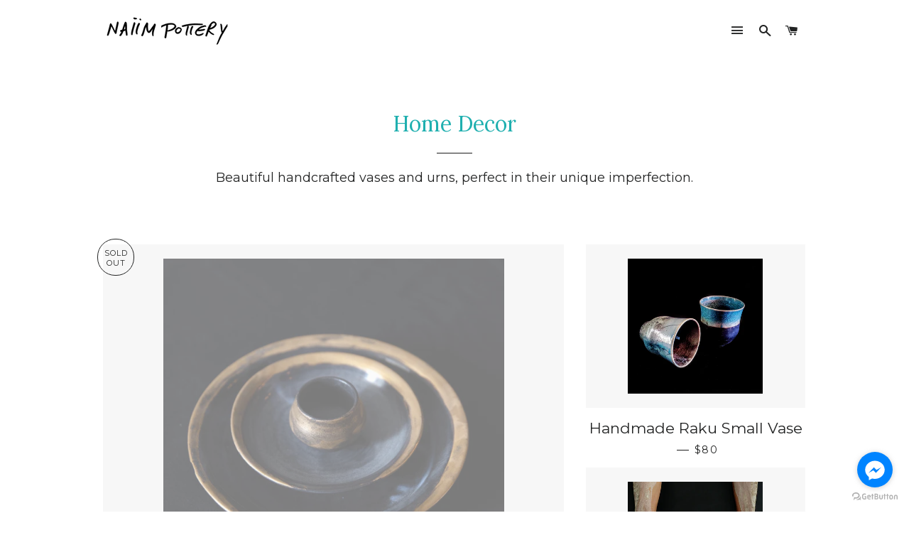

--- FILE ---
content_type: text/html; charset=utf-8
request_url: https://naiimpottery.com/collections/vases?page=2
body_size: 18737
content:
<!doctype html>
<!--[if lt IE 7]><html class="no-js lt-ie9 lt-ie8 lt-ie7" lang="en"> <![endif]-->
<!--[if IE 7]><html class="no-js lt-ie9 lt-ie8" lang="en"> <![endif]-->
<!--[if IE 8]><html class="no-js lt-ie9" lang="en"> <![endif]-->
<!--[if IE 9 ]><html class="ie9 no-js"> <![endif]-->
<!--[if (gt IE 9)|!(IE)]><!--> <html class="no-js"> <!--<![endif]-->
<head>
<meta name="google-site-verification" content="j7PkJGi8zReRase7Ywu62ZZfVlQBEt2kIkpYA5Ninlw" />

  <!-- Basic page needs ================================================== -->
  <meta charset="utf-8">
  <meta http-equiv="X-UA-Compatible" content="IE=edge,chrome=1">

  
    <link rel="shortcut icon" href="//naiimpottery.com/cdn/shop/files/favicon_32x32.jpg?v=1613159775" type="image/png" />
  

  <!-- Title and description ================================================== -->
  <title>
  Home Decor &ndash; Page 2 &ndash; naiimpottery
  </title>

  
  <meta name="description" content="Beautiful handcrafted vases and urns, perfect in their unique imperfection.">
  

  <!-- Helpers ================================================== -->
  <!-- /snippets/social-meta-tags.liquid -->


  <meta property="og:type" content="website">
  <meta property="og:title" content="Home Decor">
  <meta property="og:url" content="https://naiimpottery.com/collections/vases?page=2">
  
    <meta property="og:description" content="Beautiful handcrafted vases and urns, perfect in their unique imperfection.">
  

<meta property="og:site_name" content="naiimpottery">


<meta name="twitter:card" content="summary_large_image">



  <link rel="canonical" href="https://naiimpottery.com/collections/vases?page=2">
  <meta name="viewport" content="width=device-width,initial-scale=1,shrink-to-fit=no">
  <meta name="theme-color" content="#1c1d1d">

  <!-- CSS ================================================== -->
  <link href="//naiimpottery.com/cdn/shop/t/2/assets/timber.scss.css?v=150093272589613940511704579560" rel="stylesheet" type="text/css" media="all" />
  <link href="//naiimpottery.com/cdn/shop/t/2/assets/theme.scss.css?v=179551529139519091701704579560" rel="stylesheet" type="text/css" media="all" />
  
  
  
  <link href="//fonts.googleapis.com/css?family=Montserrat:400" rel="stylesheet" type="text/css" media="all" />


  
    
    
    <link href="//fonts.googleapis.com/css?family=Lora:400" rel="stylesheet" type="text/css" media="all" />
  


  



  <!-- Sections ================================================== -->
  <script>
    window.theme = window.theme || {};
    theme.strings = {
      zoomClose: "Close (Esc)",
      zoomPrev: "Previous (Left arrow key)",
      zoomNext: "Next (Right arrow key)",
      moneyFormat: "${{amount}}",
      addressError: "Error looking up that address",
      addressNoResults: "No results for that address",
      addressQueryLimit: "You have exceeded the Google API usage limit. Consider upgrading to a \u003ca href=\"https:\/\/developers.google.com\/maps\/premium\/usage-limits\"\u003ePremium Plan\u003c\/a\u003e.",
      authError: "There was a problem authenticating your Google Maps account."
    };
    theme.settings = {
      cartType: "drawer",
      gridType: "collage"
    };
  </script>

  <script src="//ajax.googleapis.com/ajax/libs/jquery/2.2.3/jquery.min.js" type="text/javascript"></script>

  <!--[if (gt IE 9)|!(IE)]><!--><script src="//naiimpottery.com/cdn/shop/t/2/assets/lazysizes.min.js?v=37531750901115495291508870544" async="async"></script><!--<![endif]-->
  <!--[if lte IE 9]><script src="//naiimpottery.com/cdn/shop/t/2/assets/lazysizes.min.js?v=37531750901115495291508870544"></script><![endif]-->

  <!--[if (gt IE 9)|!(IE)]><!--><script src="//naiimpottery.com/cdn/shop/t/2/assets/theme.js?v=30432357805313963791508870548" defer="defer"></script><!--<![endif]-->
  <!--[if lte IE 9]><script src="//naiimpottery.com/cdn/shop/t/2/assets/theme.js?v=30432357805313963791508870548"></script><![endif]-->

  <!-- Header hook for plugins ================================================== -->
  <script>window.performance && window.performance.mark && window.performance.mark('shopify.content_for_header.start');</script><meta name="google-site-verification" content="j7PkJGi8zReRase7Ywu62ZZfVlQBEt2kIkpYA5Ninlw">
<meta name="google-site-verification" content="8OkUhakokrDCLoYf8WS3HchR5x-m5mo0-fuFw_KE_i8">
<meta id="shopify-digital-wallet" name="shopify-digital-wallet" content="/24862006/digital_wallets/dialog">
<meta name="shopify-checkout-api-token" content="444ebc238b83de14afc3e6abd91da0c2">
<meta id="in-context-paypal-metadata" data-shop-id="24862006" data-venmo-supported="false" data-environment="production" data-locale="en_US" data-paypal-v4="true" data-currency="USD">
<link rel="alternate" type="application/atom+xml" title="Feed" href="/collections/vases.atom" />
<link rel="prev" href="/collections/vases?page=1">
<link rel="next" href="/collections/vases?page=3">
<link rel="alternate" type="application/json+oembed" href="https://naiimpottery.com/collections/vases.oembed?page=2">
<script async="async" src="/checkouts/internal/preloads.js?locale=en-US"></script>
<link rel="preconnect" href="https://shop.app" crossorigin="anonymous">
<script async="async" src="https://shop.app/checkouts/internal/preloads.js?locale=en-US&shop_id=24862006" crossorigin="anonymous"></script>
<script id="apple-pay-shop-capabilities" type="application/json">{"shopId":24862006,"countryCode":"PT","currencyCode":"USD","merchantCapabilities":["supports3DS"],"merchantId":"gid:\/\/shopify\/Shop\/24862006","merchantName":"naiimpottery","requiredBillingContactFields":["postalAddress","email","phone"],"requiredShippingContactFields":["postalAddress","email","phone"],"shippingType":"shipping","supportedNetworks":["visa","maestro","masterCard","amex"],"total":{"type":"pending","label":"naiimpottery","amount":"1.00"},"shopifyPaymentsEnabled":true,"supportsSubscriptions":true}</script>
<script id="shopify-features" type="application/json">{"accessToken":"444ebc238b83de14afc3e6abd91da0c2","betas":["rich-media-storefront-analytics"],"domain":"naiimpottery.com","predictiveSearch":true,"shopId":24862006,"locale":"en"}</script>
<script>var Shopify = Shopify || {};
Shopify.shop = "naiimpottery.myshopify.com";
Shopify.locale = "en";
Shopify.currency = {"active":"USD","rate":"1.0"};
Shopify.country = "US";
Shopify.theme = {"name":"Brooklyn","id":6093078564,"schema_name":"Brooklyn","schema_version":"3.0.0","theme_store_id":730,"role":"main"};
Shopify.theme.handle = "null";
Shopify.theme.style = {"id":null,"handle":null};
Shopify.cdnHost = "naiimpottery.com/cdn";
Shopify.routes = Shopify.routes || {};
Shopify.routes.root = "/";</script>
<script type="module">!function(o){(o.Shopify=o.Shopify||{}).modules=!0}(window);</script>
<script>!function(o){function n(){var o=[];function n(){o.push(Array.prototype.slice.apply(arguments))}return n.q=o,n}var t=o.Shopify=o.Shopify||{};t.loadFeatures=n(),t.autoloadFeatures=n()}(window);</script>
<script>
  window.ShopifyPay = window.ShopifyPay || {};
  window.ShopifyPay.apiHost = "shop.app\/pay";
  window.ShopifyPay.redirectState = null;
</script>
<script id="shop-js-analytics" type="application/json">{"pageType":"collection"}</script>
<script defer="defer" async type="module" src="//naiimpottery.com/cdn/shopifycloud/shop-js/modules/v2/client.init-shop-cart-sync_D0dqhulL.en.esm.js"></script>
<script defer="defer" async type="module" src="//naiimpottery.com/cdn/shopifycloud/shop-js/modules/v2/chunk.common_CpVO7qML.esm.js"></script>
<script type="module">
  await import("//naiimpottery.com/cdn/shopifycloud/shop-js/modules/v2/client.init-shop-cart-sync_D0dqhulL.en.esm.js");
await import("//naiimpottery.com/cdn/shopifycloud/shop-js/modules/v2/chunk.common_CpVO7qML.esm.js");

  window.Shopify.SignInWithShop?.initShopCartSync?.({"fedCMEnabled":true,"windoidEnabled":true});

</script>
<script>
  window.Shopify = window.Shopify || {};
  if (!window.Shopify.featureAssets) window.Shopify.featureAssets = {};
  window.Shopify.featureAssets['shop-js'] = {"shop-cart-sync":["modules/v2/client.shop-cart-sync_D9bwt38V.en.esm.js","modules/v2/chunk.common_CpVO7qML.esm.js"],"init-fed-cm":["modules/v2/client.init-fed-cm_BJ8NPuHe.en.esm.js","modules/v2/chunk.common_CpVO7qML.esm.js"],"init-shop-email-lookup-coordinator":["modules/v2/client.init-shop-email-lookup-coordinator_pVrP2-kG.en.esm.js","modules/v2/chunk.common_CpVO7qML.esm.js"],"shop-cash-offers":["modules/v2/client.shop-cash-offers_CNh7FWN-.en.esm.js","modules/v2/chunk.common_CpVO7qML.esm.js","modules/v2/chunk.modal_DKF6x0Jh.esm.js"],"init-shop-cart-sync":["modules/v2/client.init-shop-cart-sync_D0dqhulL.en.esm.js","modules/v2/chunk.common_CpVO7qML.esm.js"],"init-windoid":["modules/v2/client.init-windoid_DaoAelzT.en.esm.js","modules/v2/chunk.common_CpVO7qML.esm.js"],"shop-toast-manager":["modules/v2/client.shop-toast-manager_1DND8Tac.en.esm.js","modules/v2/chunk.common_CpVO7qML.esm.js"],"pay-button":["modules/v2/client.pay-button_CFeQi1r6.en.esm.js","modules/v2/chunk.common_CpVO7qML.esm.js"],"shop-button":["modules/v2/client.shop-button_Ca94MDdQ.en.esm.js","modules/v2/chunk.common_CpVO7qML.esm.js"],"shop-login-button":["modules/v2/client.shop-login-button_DPYNfp1Z.en.esm.js","modules/v2/chunk.common_CpVO7qML.esm.js","modules/v2/chunk.modal_DKF6x0Jh.esm.js"],"avatar":["modules/v2/client.avatar_BTnouDA3.en.esm.js"],"shop-follow-button":["modules/v2/client.shop-follow-button_BMKh4nJE.en.esm.js","modules/v2/chunk.common_CpVO7qML.esm.js","modules/v2/chunk.modal_DKF6x0Jh.esm.js"],"init-customer-accounts-sign-up":["modules/v2/client.init-customer-accounts-sign-up_CJXi5kRN.en.esm.js","modules/v2/client.shop-login-button_DPYNfp1Z.en.esm.js","modules/v2/chunk.common_CpVO7qML.esm.js","modules/v2/chunk.modal_DKF6x0Jh.esm.js"],"init-shop-for-new-customer-accounts":["modules/v2/client.init-shop-for-new-customer-accounts_BoBxkgWu.en.esm.js","modules/v2/client.shop-login-button_DPYNfp1Z.en.esm.js","modules/v2/chunk.common_CpVO7qML.esm.js","modules/v2/chunk.modal_DKF6x0Jh.esm.js"],"init-customer-accounts":["modules/v2/client.init-customer-accounts_DCuDTzpR.en.esm.js","modules/v2/client.shop-login-button_DPYNfp1Z.en.esm.js","modules/v2/chunk.common_CpVO7qML.esm.js","modules/v2/chunk.modal_DKF6x0Jh.esm.js"],"checkout-modal":["modules/v2/client.checkout-modal_U_3e4VxF.en.esm.js","modules/v2/chunk.common_CpVO7qML.esm.js","modules/v2/chunk.modal_DKF6x0Jh.esm.js"],"lead-capture":["modules/v2/client.lead-capture_DEgn0Z8u.en.esm.js","modules/v2/chunk.common_CpVO7qML.esm.js","modules/v2/chunk.modal_DKF6x0Jh.esm.js"],"shop-login":["modules/v2/client.shop-login_CoM5QKZ_.en.esm.js","modules/v2/chunk.common_CpVO7qML.esm.js","modules/v2/chunk.modal_DKF6x0Jh.esm.js"],"payment-terms":["modules/v2/client.payment-terms_BmrqWn8r.en.esm.js","modules/v2/chunk.common_CpVO7qML.esm.js","modules/v2/chunk.modal_DKF6x0Jh.esm.js"]};
</script>
<script>(function() {
  var isLoaded = false;
  function asyncLoad() {
    if (isLoaded) return;
    isLoaded = true;
    var urls = ["https:\/\/instafeed.nfcube.com\/cdn\/ab1b76e108e7b794f47dec302d783502.js?shop=naiimpottery.myshopify.com","https:\/\/whatshelp.io\/shopify\/widget\/24862006.js?v=1562012468\u0026shop=naiimpottery.myshopify.com"];
    for (var i = 0; i < urls.length; i++) {
      var s = document.createElement('script');
      s.type = 'text/javascript';
      s.async = true;
      s.src = urls[i];
      var x = document.getElementsByTagName('script')[0];
      x.parentNode.insertBefore(s, x);
    }
  };
  if(window.attachEvent) {
    window.attachEvent('onload', asyncLoad);
  } else {
    window.addEventListener('load', asyncLoad, false);
  }
})();</script>
<script id="__st">var __st={"a":24862006,"offset":0,"reqid":"62bb0936-afad-4166-b00a-e154cf1dbef0-1764520773","pageurl":"naiimpottery.com\/collections\/vases?page=2","u":"7b83658e999e","p":"collection","rtyp":"collection","rid":9709682724};</script>
<script>window.ShopifyPaypalV4VisibilityTracking = true;</script>
<script id="captcha-bootstrap">!function(){'use strict';const t='contact',e='account',n='new_comment',o=[[t,t],['blogs',n],['comments',n],[t,'customer']],c=[[e,'customer_login'],[e,'guest_login'],[e,'recover_customer_password'],[e,'create_customer']],r=t=>t.map((([t,e])=>`form[action*='/${t}']:not([data-nocaptcha='true']) input[name='form_type'][value='${e}']`)).join(','),a=t=>()=>t?[...document.querySelectorAll(t)].map((t=>t.form)):[];function s(){const t=[...o],e=r(t);return a(e)}const i='password',u='form_key',d=['recaptcha-v3-token','g-recaptcha-response','h-captcha-response',i],f=()=>{try{return window.sessionStorage}catch{return}},m='__shopify_v',_=t=>t.elements[u];function p(t,e,n=!1){try{const o=window.sessionStorage,c=JSON.parse(o.getItem(e)),{data:r}=function(t){const{data:e,action:n}=t;return t[m]||n?{data:e,action:n}:{data:t,action:n}}(c);for(const[e,n]of Object.entries(r))t.elements[e]&&(t.elements[e].value=n);n&&o.removeItem(e)}catch(o){console.error('form repopulation failed',{error:o})}}const l='form_type',E='cptcha';function T(t){t.dataset[E]=!0}const w=window,h=w.document,L='Shopify',v='ce_forms',y='captcha';let A=!1;((t,e)=>{const n=(g='f06e6c50-85a8-45c8-87d0-21a2b65856fe',I='https://cdn.shopify.com/shopifycloud/storefront-forms-hcaptcha/ce_storefront_forms_captcha_hcaptcha.v1.5.2.iife.js',D={infoText:'Protected by hCaptcha',privacyText:'Privacy',termsText:'Terms'},(t,e,n)=>{const o=w[L][v],c=o.bindForm;if(c)return c(t,g,e,D).then(n);var r;o.q.push([[t,g,e,D],n]),r=I,A||(h.body.append(Object.assign(h.createElement('script'),{id:'captcha-provider',async:!0,src:r})),A=!0)});var g,I,D;w[L]=w[L]||{},w[L][v]=w[L][v]||{},w[L][v].q=[],w[L][y]=w[L][y]||{},w[L][y].protect=function(t,e){n(t,void 0,e),T(t)},Object.freeze(w[L][y]),function(t,e,n,w,h,L){const[v,y,A,g]=function(t,e,n){const i=e?o:[],u=t?c:[],d=[...i,...u],f=r(d),m=r(i),_=r(d.filter((([t,e])=>n.includes(e))));return[a(f),a(m),a(_),s()]}(w,h,L),I=t=>{const e=t.target;return e instanceof HTMLFormElement?e:e&&e.form},D=t=>v().includes(t);t.addEventListener('submit',(t=>{const e=I(t);if(!e)return;const n=D(e)&&!e.dataset.hcaptchaBound&&!e.dataset.recaptchaBound,o=_(e),c=g().includes(e)&&(!o||!o.value);(n||c)&&t.preventDefault(),c&&!n&&(function(t){try{if(!f())return;!function(t){const e=f();if(!e)return;const n=_(t);if(!n)return;const o=n.value;o&&e.removeItem(o)}(t);const e=Array.from(Array(32),(()=>Math.random().toString(36)[2])).join('');!function(t,e){_(t)||t.append(Object.assign(document.createElement('input'),{type:'hidden',name:u})),t.elements[u].value=e}(t,e),function(t,e){const n=f();if(!n)return;const o=[...t.querySelectorAll(`input[type='${i}']`)].map((({name:t})=>t)),c=[...d,...o],r={};for(const[a,s]of new FormData(t).entries())c.includes(a)||(r[a]=s);n.setItem(e,JSON.stringify({[m]:1,action:t.action,data:r}))}(t,e)}catch(e){console.error('failed to persist form',e)}}(e),e.submit())}));const S=(t,e)=>{t&&!t.dataset[E]&&(n(t,e.some((e=>e===t))),T(t))};for(const o of['focusin','change'])t.addEventListener(o,(t=>{const e=I(t);D(e)&&S(e,y())}));const B=e.get('form_key'),M=e.get(l),P=B&&M;t.addEventListener('DOMContentLoaded',(()=>{const t=y();if(P)for(const e of t)e.elements[l].value===M&&p(e,B);[...new Set([...A(),...v().filter((t=>'true'===t.dataset.shopifyCaptcha))])].forEach((e=>S(e,t)))}))}(h,new URLSearchParams(w.location.search),n,t,e,['guest_login'])})(!0,!0)}();</script>
<script integrity="sha256-52AcMU7V7pcBOXWImdc/TAGTFKeNjmkeM1Pvks/DTgc=" data-source-attribution="shopify.loadfeatures" defer="defer" src="//naiimpottery.com/cdn/shopifycloud/storefront/assets/storefront/load_feature-81c60534.js" crossorigin="anonymous"></script>
<script crossorigin="anonymous" defer="defer" src="//naiimpottery.com/cdn/shopifycloud/storefront/assets/shopify_pay/storefront-65b4c6d7.js?v=20250812"></script>
<script data-source-attribution="shopify.dynamic_checkout.dynamic.init">var Shopify=Shopify||{};Shopify.PaymentButton=Shopify.PaymentButton||{isStorefrontPortableWallets:!0,init:function(){window.Shopify.PaymentButton.init=function(){};var t=document.createElement("script");t.src="https://naiimpottery.com/cdn/shopifycloud/portable-wallets/latest/portable-wallets.en.js",t.type="module",document.head.appendChild(t)}};
</script>
<script data-source-attribution="shopify.dynamic_checkout.buyer_consent">
  function portableWalletsHideBuyerConsent(e){var t=document.getElementById("shopify-buyer-consent"),n=document.getElementById("shopify-subscription-policy-button");t&&n&&(t.classList.add("hidden"),t.setAttribute("aria-hidden","true"),n.removeEventListener("click",e))}function portableWalletsShowBuyerConsent(e){var t=document.getElementById("shopify-buyer-consent"),n=document.getElementById("shopify-subscription-policy-button");t&&n&&(t.classList.remove("hidden"),t.removeAttribute("aria-hidden"),n.addEventListener("click",e))}window.Shopify?.PaymentButton&&(window.Shopify.PaymentButton.hideBuyerConsent=portableWalletsHideBuyerConsent,window.Shopify.PaymentButton.showBuyerConsent=portableWalletsShowBuyerConsent);
</script>
<script data-source-attribution="shopify.dynamic_checkout.cart.bootstrap">document.addEventListener("DOMContentLoaded",(function(){function t(){return document.querySelector("shopify-accelerated-checkout-cart, shopify-accelerated-checkout")}if(t())Shopify.PaymentButton.init();else{new MutationObserver((function(e,n){t()&&(Shopify.PaymentButton.init(),n.disconnect())})).observe(document.body,{childList:!0,subtree:!0})}}));
</script>
<link id="shopify-accelerated-checkout-styles" rel="stylesheet" media="screen" href="https://naiimpottery.com/cdn/shopifycloud/portable-wallets/latest/accelerated-checkout-backwards-compat.css" crossorigin="anonymous">
<style id="shopify-accelerated-checkout-cart">
        #shopify-buyer-consent {
  margin-top: 1em;
  display: inline-block;
  width: 100%;
}

#shopify-buyer-consent.hidden {
  display: none;
}

#shopify-subscription-policy-button {
  background: none;
  border: none;
  padding: 0;
  text-decoration: underline;
  font-size: inherit;
  cursor: pointer;
}

#shopify-subscription-policy-button::before {
  box-shadow: none;
}

      </style>

<script>window.performance && window.performance.mark && window.performance.mark('shopify.content_for_header.end');</script>
  <!-- /snippets/oldIE-js.liquid -->


<!--[if lt IE 9]>
<script src="//cdnjs.cloudflare.com/ajax/libs/html5shiv/3.7.2/html5shiv.min.js" type="text/javascript"></script>
<script src="//naiimpottery.com/cdn/shop/t/2/assets/respond.min.js?v=52248677837542619231508870545" type="text/javascript"></script>
<link href="//naiimpottery.com/cdn/shop/t/2/assets/respond-proxy.html" id="respond-proxy" rel="respond-proxy" />
<link href="//naiimpottery.com/search?q=e81695aa77003e86451bc526a2a29436" id="respond-redirect" rel="respond-redirect" />
<script src="//naiimpottery.com/search?q=e81695aa77003e86451bc526a2a29436" type="text/javascript"></script>
<![endif]-->


<!--[if (lte IE 9) ]><script src="//naiimpottery.com/cdn/shop/t/2/assets/match-media.min.js?v=159635276924582161481508870544" type="text/javascript"></script><![endif]-->


  <script src="//naiimpottery.com/cdn/shop/t/2/assets/modernizr.min.js?v=21391054748206432451508870544" type="text/javascript"></script>

  
  

<!--Installed by Yotpo Automatic Installation-->
<script>(function e(){var e=document.createElement("script");e.type="text/javascript",e.async=true,e.src="//staticw2.yotpo.com/yfQA1EvICT8CD79lg4lPGSmQuH9cmMvKj5ZOuYr3/widget.js";var t=document.getElementsByTagName("script")[0];t.parentNode.insertBefore(e,t)})();</script>
<!--End of Yotpo Automatic Installation-->

<meta property="og:image" content="https://cdn.shopify.com/s/files/1/2486/2006/collections/20170315_151138-min.jpg?v=1704750851" />
<meta property="og:image:secure_url" content="https://cdn.shopify.com/s/files/1/2486/2006/collections/20170315_151138-min.jpg?v=1704750851" />
<meta property="og:image:width" content="2974" />
<meta property="og:image:height" content="4461" />
<meta property="og:image:alt" content="Home Decor" />
<link href="https://monorail-edge.shopifysvc.com" rel="dns-prefetch">
<script>(function(){if ("sendBeacon" in navigator && "performance" in window) {try {var session_token_from_headers = performance.getEntriesByType('navigation')[0].serverTiming.find(x => x.name == '_s').description;} catch {var session_token_from_headers = undefined;}var session_cookie_matches = document.cookie.match(/_shopify_s=([^;]*)/);var session_token_from_cookie = session_cookie_matches && session_cookie_matches.length === 2 ? session_cookie_matches[1] : "";var session_token = session_token_from_headers || session_token_from_cookie || "";function handle_abandonment_event(e) {var entries = performance.getEntries().filter(function(entry) {return /monorail-edge.shopifysvc.com/.test(entry.name);});if (!window.abandonment_tracked && entries.length === 0) {window.abandonment_tracked = true;var currentMs = Date.now();var navigation_start = performance.timing.navigationStart;var payload = {shop_id: 24862006,url: window.location.href,navigation_start,duration: currentMs - navigation_start,session_token,page_type: "collection"};window.navigator.sendBeacon("https://monorail-edge.shopifysvc.com/v1/produce", JSON.stringify({schema_id: "online_store_buyer_site_abandonment/1.1",payload: payload,metadata: {event_created_at_ms: currentMs,event_sent_at_ms: currentMs}}));}}window.addEventListener('pagehide', handle_abandonment_event);}}());</script>
<script id="web-pixels-manager-setup">(function e(e,d,r,n,o){if(void 0===o&&(o={}),!Boolean(null===(a=null===(i=window.Shopify)||void 0===i?void 0:i.analytics)||void 0===a?void 0:a.replayQueue)){var i,a;window.Shopify=window.Shopify||{};var t=window.Shopify;t.analytics=t.analytics||{};var s=t.analytics;s.replayQueue=[],s.publish=function(e,d,r){return s.replayQueue.push([e,d,r]),!0};try{self.performance.mark("wpm:start")}catch(e){}var l=function(){var e={modern:/Edge?\/(1{2}[4-9]|1[2-9]\d|[2-9]\d{2}|\d{4,})\.\d+(\.\d+|)|Firefox\/(1{2}[4-9]|1[2-9]\d|[2-9]\d{2}|\d{4,})\.\d+(\.\d+|)|Chrom(ium|e)\/(9{2}|\d{3,})\.\d+(\.\d+|)|(Maci|X1{2}).+ Version\/(15\.\d+|(1[6-9]|[2-9]\d|\d{3,})\.\d+)([,.]\d+|)( \(\w+\)|)( Mobile\/\w+|) Safari\/|Chrome.+OPR\/(9{2}|\d{3,})\.\d+\.\d+|(CPU[ +]OS|iPhone[ +]OS|CPU[ +]iPhone|CPU IPhone OS|CPU iPad OS)[ +]+(15[._]\d+|(1[6-9]|[2-9]\d|\d{3,})[._]\d+)([._]\d+|)|Android:?[ /-](13[3-9]|1[4-9]\d|[2-9]\d{2}|\d{4,})(\.\d+|)(\.\d+|)|Android.+Firefox\/(13[5-9]|1[4-9]\d|[2-9]\d{2}|\d{4,})\.\d+(\.\d+|)|Android.+Chrom(ium|e)\/(13[3-9]|1[4-9]\d|[2-9]\d{2}|\d{4,})\.\d+(\.\d+|)|SamsungBrowser\/([2-9]\d|\d{3,})\.\d+/,legacy:/Edge?\/(1[6-9]|[2-9]\d|\d{3,})\.\d+(\.\d+|)|Firefox\/(5[4-9]|[6-9]\d|\d{3,})\.\d+(\.\d+|)|Chrom(ium|e)\/(5[1-9]|[6-9]\d|\d{3,})\.\d+(\.\d+|)([\d.]+$|.*Safari\/(?![\d.]+ Edge\/[\d.]+$))|(Maci|X1{2}).+ Version\/(10\.\d+|(1[1-9]|[2-9]\d|\d{3,})\.\d+)([,.]\d+|)( \(\w+\)|)( Mobile\/\w+|) Safari\/|Chrome.+OPR\/(3[89]|[4-9]\d|\d{3,})\.\d+\.\d+|(CPU[ +]OS|iPhone[ +]OS|CPU[ +]iPhone|CPU IPhone OS|CPU iPad OS)[ +]+(10[._]\d+|(1[1-9]|[2-9]\d|\d{3,})[._]\d+)([._]\d+|)|Android:?[ /-](13[3-9]|1[4-9]\d|[2-9]\d{2}|\d{4,})(\.\d+|)(\.\d+|)|Mobile Safari.+OPR\/([89]\d|\d{3,})\.\d+\.\d+|Android.+Firefox\/(13[5-9]|1[4-9]\d|[2-9]\d{2}|\d{4,})\.\d+(\.\d+|)|Android.+Chrom(ium|e)\/(13[3-9]|1[4-9]\d|[2-9]\d{2}|\d{4,})\.\d+(\.\d+|)|Android.+(UC? ?Browser|UCWEB|U3)[ /]?(15\.([5-9]|\d{2,})|(1[6-9]|[2-9]\d|\d{3,})\.\d+)\.\d+|SamsungBrowser\/(5\.\d+|([6-9]|\d{2,})\.\d+)|Android.+MQ{2}Browser\/(14(\.(9|\d{2,})|)|(1[5-9]|[2-9]\d|\d{3,})(\.\d+|))(\.\d+|)|K[Aa][Ii]OS\/(3\.\d+|([4-9]|\d{2,})\.\d+)(\.\d+|)/},d=e.modern,r=e.legacy,n=navigator.userAgent;return n.match(d)?"modern":n.match(r)?"legacy":"unknown"}(),u="modern"===l?"modern":"legacy",c=(null!=n?n:{modern:"",legacy:""})[u],f=function(e){return[e.baseUrl,"/wpm","/b",e.hashVersion,"modern"===e.buildTarget?"m":"l",".js"].join("")}({baseUrl:d,hashVersion:r,buildTarget:u}),m=function(e){var d=e.version,r=e.bundleTarget,n=e.surface,o=e.pageUrl,i=e.monorailEndpoint;return{emit:function(e){var a=e.status,t=e.errorMsg,s=(new Date).getTime(),l=JSON.stringify({metadata:{event_sent_at_ms:s},events:[{schema_id:"web_pixels_manager_load/3.1",payload:{version:d,bundle_target:r,page_url:o,status:a,surface:n,error_msg:t},metadata:{event_created_at_ms:s}}]});if(!i)return console&&console.warn&&console.warn("[Web Pixels Manager] No Monorail endpoint provided, skipping logging."),!1;try{return self.navigator.sendBeacon.bind(self.navigator)(i,l)}catch(e){}var u=new XMLHttpRequest;try{return u.open("POST",i,!0),u.setRequestHeader("Content-Type","text/plain"),u.send(l),!0}catch(e){return console&&console.warn&&console.warn("[Web Pixels Manager] Got an unhandled error while logging to Monorail."),!1}}}}({version:r,bundleTarget:l,surface:e.surface,pageUrl:self.location.href,monorailEndpoint:e.monorailEndpoint});try{o.browserTarget=l,function(e){var d=e.src,r=e.async,n=void 0===r||r,o=e.onload,i=e.onerror,a=e.sri,t=e.scriptDataAttributes,s=void 0===t?{}:t,l=document.createElement("script"),u=document.querySelector("head"),c=document.querySelector("body");if(l.async=n,l.src=d,a&&(l.integrity=a,l.crossOrigin="anonymous"),s)for(var f in s)if(Object.prototype.hasOwnProperty.call(s,f))try{l.dataset[f]=s[f]}catch(e){}if(o&&l.addEventListener("load",o),i&&l.addEventListener("error",i),u)u.appendChild(l);else{if(!c)throw new Error("Did not find a head or body element to append the script");c.appendChild(l)}}({src:f,async:!0,onload:function(){if(!function(){var e,d;return Boolean(null===(d=null===(e=window.Shopify)||void 0===e?void 0:e.analytics)||void 0===d?void 0:d.initialized)}()){var d=window.webPixelsManager.init(e)||void 0;if(d){var r=window.Shopify.analytics;r.replayQueue.forEach((function(e){var r=e[0],n=e[1],o=e[2];d.publishCustomEvent(r,n,o)})),r.replayQueue=[],r.publish=d.publishCustomEvent,r.visitor=d.visitor,r.initialized=!0}}},onerror:function(){return m.emit({status:"failed",errorMsg:"".concat(f," has failed to load")})},sri:function(e){var d=/^sha384-[A-Za-z0-9+/=]+$/;return"string"==typeof e&&d.test(e)}(c)?c:"",scriptDataAttributes:o}),m.emit({status:"loading"})}catch(e){m.emit({status:"failed",errorMsg:(null==e?void 0:e.message)||"Unknown error"})}}})({shopId: 24862006,storefrontBaseUrl: "https://naiimpottery.com",extensionsBaseUrl: "https://extensions.shopifycdn.com/cdn/shopifycloud/web-pixels-manager",monorailEndpoint: "https://monorail-edge.shopifysvc.com/unstable/produce_batch",surface: "storefront-renderer",enabledBetaFlags: ["2dca8a86"],webPixelsConfigList: [{"id":"899907909","configuration":"{\"config\":\"{\\\"pixel_id\\\":\\\"G-HBNY6E5EY9\\\",\\\"target_country\\\":\\\"US\\\",\\\"gtag_events\\\":[{\\\"type\\\":\\\"search\\\",\\\"action_label\\\":[\\\"G-HBNY6E5EY9\\\",\\\"AW-859560613\\\/Ct4WCPyowLsBEKW175kD\\\"]},{\\\"type\\\":\\\"begin_checkout\\\",\\\"action_label\\\":[\\\"G-HBNY6E5EY9\\\",\\\"AW-859560613\\\/nRSuCPmowLsBEKW175kD\\\"]},{\\\"type\\\":\\\"view_item\\\",\\\"action_label\\\":[\\\"G-HBNY6E5EY9\\\",\\\"AW-859560613\\\/llkKCPOowLsBEKW175kD\\\",\\\"MC-CQN2TDEJ21\\\"]},{\\\"type\\\":\\\"purchase\\\",\\\"action_label\\\":[\\\"G-HBNY6E5EY9\\\",\\\"AW-859560613\\\/b1J4CPCowLsBEKW175kD\\\",\\\"MC-CQN2TDEJ21\\\"]},{\\\"type\\\":\\\"page_view\\\",\\\"action_label\\\":[\\\"G-HBNY6E5EY9\\\",\\\"AW-859560613\\\/ad6QCO2owLsBEKW175kD\\\",\\\"MC-CQN2TDEJ21\\\"]},{\\\"type\\\":\\\"add_payment_info\\\",\\\"action_label\\\":[\\\"G-HBNY6E5EY9\\\",\\\"AW-859560613\\\/oI4SCP-owLsBEKW175kD\\\"]},{\\\"type\\\":\\\"add_to_cart\\\",\\\"action_label\\\":[\\\"G-HBNY6E5EY9\\\",\\\"AW-859560613\\\/ma2ICPaowLsBEKW175kD\\\"]}],\\\"enable_monitoring_mode\\\":false}\"}","eventPayloadVersion":"v1","runtimeContext":"OPEN","scriptVersion":"b2a88bafab3e21179ed38636efcd8a93","type":"APP","apiClientId":1780363,"privacyPurposes":[],"dataSharingAdjustments":{"protectedCustomerApprovalScopes":["read_customer_address","read_customer_email","read_customer_name","read_customer_personal_data","read_customer_phone"]}},{"id":"348193093","configuration":"{\"pixel_id\":\"913271486081150\",\"pixel_type\":\"facebook_pixel\",\"metaapp_system_user_token\":\"-\"}","eventPayloadVersion":"v1","runtimeContext":"OPEN","scriptVersion":"ca16bc87fe92b6042fbaa3acc2fbdaa6","type":"APP","apiClientId":2329312,"privacyPurposes":["ANALYTICS","MARKETING","SALE_OF_DATA"],"dataSharingAdjustments":{"protectedCustomerApprovalScopes":["read_customer_address","read_customer_email","read_customer_name","read_customer_personal_data","read_customer_phone"]}},{"id":"179700037","eventPayloadVersion":"v1","runtimeContext":"LAX","scriptVersion":"1","type":"CUSTOM","privacyPurposes":["ANALYTICS"],"name":"Google Analytics tag (migrated)"},{"id":"shopify-app-pixel","configuration":"{}","eventPayloadVersion":"v1","runtimeContext":"STRICT","scriptVersion":"0450","apiClientId":"shopify-pixel","type":"APP","privacyPurposes":["ANALYTICS","MARKETING"]},{"id":"shopify-custom-pixel","eventPayloadVersion":"v1","runtimeContext":"LAX","scriptVersion":"0450","apiClientId":"shopify-pixel","type":"CUSTOM","privacyPurposes":["ANALYTICS","MARKETING"]}],isMerchantRequest: false,initData: {"shop":{"name":"naiimpottery","paymentSettings":{"currencyCode":"USD"},"myshopifyDomain":"naiimpottery.myshopify.com","countryCode":"PT","storefrontUrl":"https:\/\/naiimpottery.com"},"customer":null,"cart":null,"checkout":null,"productVariants":[],"purchasingCompany":null},},"https://naiimpottery.com/cdn","ae1676cfwd2530674p4253c800m34e853cb",{"modern":"","legacy":""},{"shopId":"24862006","storefrontBaseUrl":"https:\/\/naiimpottery.com","extensionBaseUrl":"https:\/\/extensions.shopifycdn.com\/cdn\/shopifycloud\/web-pixels-manager","surface":"storefront-renderer","enabledBetaFlags":"[\"2dca8a86\"]","isMerchantRequest":"false","hashVersion":"ae1676cfwd2530674p4253c800m34e853cb","publish":"custom","events":"[[\"page_viewed\",{}],[\"collection_viewed\",{\"collection\":{\"id\":\"9709682724\",\"title\":\"Home Decor\",\"productVariants\":[{\"price\":{\"amount\":555.0,\"currencyCode\":\"USD\"},\"product\":{\"title\":\"Black Ceramic Dinner Set  | Table Wear Set | Ceramic Plates | Gold Cup | Handmade Ceramic Set | Set of 2 Pieces | Handcrafted Dinner Set\",\"vendor\":\"naiimpottery\",\"id\":\"8772443504965\",\"untranslatedTitle\":\"Black Ceramic Dinner Set  | Table Wear Set | Ceramic Plates | Gold Cup | Handmade Ceramic Set | Set of 2 Pieces | Handcrafted Dinner Set\",\"url\":\"\/products\/black-ceramic-dinner-set-table-wear-set-ceramic-plates-gold-cup-handmade-ceramic-set-set-of-4-pieces-handcrafted-dinner-set\",\"type\":\"plates\"},\"id\":\"47479184130373\",\"image\":{\"src\":\"\/\/naiimpottery.com\/cdn\/shop\/files\/image00021.jpg?v=1704315484\"},\"sku\":null,\"title\":\"Default Title\",\"untranslatedTitle\":\"Default Title\"},{\"price\":{\"amount\":80.0,\"currencyCode\":\"USD\"},\"product\":{\"title\":\"Handmade Raku Small Vase\",\"vendor\":\"naiimpottery\",\"id\":\"1414371016740\",\"untranslatedTitle\":\"Handmade Raku Small Vase\",\"url\":\"\/products\/hsndmade-raku-small-vase\",\"type\":\"Dinnerware\"},\"id\":\"11522806710308\",\"image\":{\"src\":\"\/\/naiimpottery.com\/cdn\/shop\/products\/20190612_110929.jpg?v=1560941301\"},\"sku\":\"\",\"title\":\"Turqouise\",\"untranslatedTitle\":\"Turqouise\"},{\"price\":{\"amount\":580.0,\"currencyCode\":\"USD\"},\"product\":{\"title\":\"Artistic Vase | Unique Raku Pottery Vase | Handcrafted Vase | Wabi Sabi Home Décor | Large Ceramic Vase | Decorative Art | Fine art vase | 8\",\"vendor\":\"naiimpottery\",\"id\":\"344940544036\",\"untranslatedTitle\":\"Artistic Vase | Unique Raku Pottery Vase | Handcrafted Vase | Wabi Sabi Home Décor | Large Ceramic Vase | Decorative Art | Fine art vase | 8\",\"url\":\"\/products\/queeny-vase-handmade-carved-raku-pottery-vase\",\"type\":\"Raku\"},\"id\":\"4551510294564\",\"image\":{\"src\":\"\/\/naiimpottery.com\/cdn\/shop\/products\/2.2kg-min.jpg?v=1509463372\"},\"sku\":\"\",\"title\":\"Default Title\",\"untranslatedTitle\":\"Default Title\"},{\"price\":{\"amount\":490.0,\"currencyCode\":\"USD\"},\"product\":{\"title\":\"Ceramic  Small Amphora Vase Handcrafted by Naiimpottery | Raku Fired Amphora Pointed Vase in a Unique Metal Stand\",\"vendor\":\"naiimpottery\",\"id\":\"15257799983429\",\"untranslatedTitle\":\"Ceramic  Small Amphora Vase Handcrafted by Naiimpottery | Raku Fired Amphora Pointed Vase in a Unique Metal Stand\",\"url\":\"\/products\/ceramic-small-amphora-vase-handcrafted-by-naiimpottery-raku-fired-amphora-pointed-vase-in-a-unique-metal-stand\",\"type\":\"amphora\"},\"id\":\"55491102867781\",\"image\":{\"src\":\"\/\/naiimpottery.com\/cdn\/shop\/files\/Photoroom_20250822_155949_3eb1d21a-9d01-40e5-a716-fb3ca72176f6.jpg?v=1756319793\"},\"sku\":null,\"title\":\"Default Title\",\"untranslatedTitle\":\"Default Title\"},{\"price\":{\"amount\":149.0,\"currencyCode\":\"USD\"},\"product\":{\"title\":\"Black Ceramic Candle Holder set Plated 14k Gold Made by Naiimpottery\",\"vendor\":\"naiimpottery\",\"id\":\"8822913270085\",\"untranslatedTitle\":\"Black Ceramic Candle Holder set Plated 14k Gold Made by Naiimpottery\",\"url\":\"\/products\/copy-of-black-ceramic-candle-holder-plated-14k-gold-made-by-naiimpottery-1\",\"type\":\"candle holder\"},\"id\":\"47641634046277\",\"image\":{\"src\":\"\/\/naiimpottery.com\/cdn\/shop\/files\/Photoroom_20240418_145303.jpg?v=1713463898\"},\"sku\":null,\"title\":\"Default Title\",\"untranslatedTitle\":\"Default Title\"},{\"price\":{\"amount\":356.0,\"currencyCode\":\"USD\"},\"product\":{\"title\":\"Handmade Jewelry Box | Round Ceramic Box | Vintage Keepsake Box | Pottery box with lid | Personalized Ceramic Trinket Box For Her \\\\ Him\",\"vendor\":\"naiimpottery\",\"id\":\"6625461207172\",\"untranslatedTitle\":\"Handmade Jewelry Box | Round Ceramic Box | Vintage Keepsake Box | Pottery box with lid | Personalized Ceramic Trinket Box For Her \\\\ Him\",\"url\":\"\/products\/handmade-jewelry-box-round-ceramic-box-vintage-keepsake-box-pottery-box-with-lid-personalized-ceramic-trinket-box-for-her-him-1\",\"type\":\"\"},\"id\":\"39604321517700\",\"image\":{\"src\":\"\/\/naiimpottery.com\/cdn\/shop\/products\/Naiim.jpg?v=1634467023\"},\"sku\":\"\",\"title\":\"Default Title\",\"untranslatedTitle\":\"Default Title\"},{\"price\":{\"amount\":160.0,\"currencyCode\":\"USD\"},\"product\":{\"title\":\"Small Raku Pottery Vase | Handmade Ceramic Vase | Wabi Sabi Art | Decorative Modern Raku Art | Vintage Pottery Vase | Vintage Ceramic Vase\",\"vendor\":\"naiimpottery\",\"id\":\"6536850899076\",\"untranslatedTitle\":\"Small Raku Pottery Vase | Handmade Ceramic Vase | Wabi Sabi Art | Decorative Modern Raku Art | Vintage Pottery Vase | Vintage Ceramic Vase\",\"url\":\"\/products\/small-raku-pottery-vase-handmade-ceramic-pot-wabi-sabi-pottery-art-decorative-modern-raku-art\",\"type\":\"Raku\"},\"id\":\"39250851430532\",\"image\":{\"src\":\"\/\/naiimpottery.com\/cdn\/shop\/products\/original_5ef21a08-4a9f-4775-86d2-3292c48ecbd2_20210111_144024_2.jpg?v=1614443055\"},\"sku\":\"\",\"title\":\"Default Title\",\"untranslatedTitle\":\"Default Title\"},{\"price\":{\"amount\":149.0,\"currencyCode\":\"USD\"},\"product\":{\"title\":\"Raku Ceramic Candle Holder Made by Naiimpottery | Handmade Ceramic | Handcrafted Candle Holder\",\"vendor\":\"naiimpottery\",\"id\":\"8768746815813\",\"untranslatedTitle\":\"Raku Ceramic Candle Holder Made by Naiimpottery | Handmade Ceramic | Handcrafted Candle Holder\",\"url\":\"\/products\/raku-ceramic-candle-holder-made-by-naiimpottery-handmade-ceramic-handcrafted-candle-holder\",\"type\":\"candle holder\"},\"id\":\"47468818497861\",\"image\":{\"src\":\"\/\/naiimpottery.com\/cdn\/shop\/files\/image00064.jpg?v=1704052140\"},\"sku\":\"\",\"title\":\"Default Title\",\"untranslatedTitle\":\"Default Title\"},{\"price\":{\"amount\":499.0,\"currencyCode\":\"USD\"},\"product\":{\"title\":\"Wabi Sabi Raku Vase | Handcrafted Raku Vase | Raku Pottery | Home Decor Vase | Unique Vase | Interiors Design | Fine art vase | Artistic Vase\",\"vendor\":\"naiimpottery\",\"id\":\"9222432751941\",\"untranslatedTitle\":\"Wabi Sabi Raku Vase | Handcrafted Raku Vase | Raku Pottery | Home Decor Vase | Unique Vase | Interiors Design | Fine art vase | Artistic Vase\",\"url\":\"\/products\/wabi-sabi-vase-handcrafted-raku-vase-raku-pottery-home-decor-vase-unique-vase-interiors-design-fine-art-vase-artistic-vase-copy\",\"type\":\"Vase\"},\"id\":\"48525126926661\",\"image\":{\"src\":\"\/\/naiimpottery.com\/cdn\/shop\/files\/Photoroom_20240418_150023.jpg?v=1713621672\"},\"sku\":null,\"title\":\"Default Title\",\"untranslatedTitle\":\"Default Title\"},{\"price\":{\"amount\":120.0,\"currencyCode\":\"USD\"},\"product\":{\"title\":\"Raku Ceramic Candle Holder Made by Naiimpottery | Handmade Ceramic | Handcrafted Candle Holder\",\"vendor\":\"naiimpottery\",\"id\":\"8785517871429\",\"untranslatedTitle\":\"Raku Ceramic Candle Holder Made by Naiimpottery | Handmade Ceramic | Handcrafted Candle Holder\",\"url\":\"\/products\/raku-ceramic-candle-holder-made-by-naiimpottery-handmade-ceramic-handcrafted-candle-holder-1\",\"type\":\"\"},\"id\":\"47524161618245\",\"image\":{\"src\":\"\/\/naiimpottery.com\/cdn\/shop\/files\/image00070.jpg?v=1705359678\"},\"sku\":\"\",\"title\":\"Default Title\",\"untranslatedTitle\":\"Default Title\"},{\"price\":{\"amount\":111.0,\"currencyCode\":\"USD\"},\"product\":{\"title\":\"Black Ceramic Candle Holder Plated 14k Gold Made by Naiimpottery\",\"vendor\":\"naiimpottery\",\"id\":\"9222473154885\",\"untranslatedTitle\":\"Black Ceramic Candle Holder Plated 14k Gold Made by Naiimpottery\",\"url\":\"\/products\/black-ceramic-candle-holder-plated-14k-gold-made-by-naiimpottery-copy\",\"type\":\"candle holder\"},\"id\":\"48525273268549\",\"image\":{\"src\":\"\/\/naiimpottery.com\/cdn\/shop\/files\/Photoroom_20240418_145605.jpg?v=1713623004\"},\"sku\":null,\"title\":\"Default Title\",\"untranslatedTitle\":\"Default Title\"},{\"price\":{\"amount\":149.0,\"currencyCode\":\"USD\"},\"product\":{\"title\":\"Raku Ceramic Candle Holder Made by Naiimpottery | Handmade Ceramic | Handcrafted Candle Holder\",\"vendor\":\"naiimpottery\",\"id\":\"8768746979653\",\"untranslatedTitle\":\"Raku Ceramic Candle Holder Made by Naiimpottery | Handmade Ceramic | Handcrafted Candle Holder\",\"url\":\"\/products\/copy-of-raku-ceramic-candle-holder-made-by-naiimpottery-handmade-ceramic-handcrafted-candle-holder\",\"type\":\"candle holder\"},\"id\":\"47468820365637\",\"image\":{\"src\":\"\/\/naiimpottery.com\/cdn\/shop\/files\/image00066.jpg?v=1704052480\"},\"sku\":null,\"title\":\"Default Title\",\"untranslatedTitle\":\"Default Title\"}]}}]]"});</script><script>
  window.ShopifyAnalytics = window.ShopifyAnalytics || {};
  window.ShopifyAnalytics.meta = window.ShopifyAnalytics.meta || {};
  window.ShopifyAnalytics.meta.currency = 'USD';
  var meta = {"products":[{"id":8772443504965,"gid":"gid:\/\/shopify\/Product\/8772443504965","vendor":"naiimpottery","type":"plates","variants":[{"id":47479184130373,"price":55500,"name":"Black Ceramic Dinner Set  | Table Wear Set | Ceramic Plates | Gold Cup | Handmade Ceramic Set | Set of 2 Pieces | Handcrafted Dinner Set","public_title":null,"sku":null}],"remote":false},{"id":1414371016740,"gid":"gid:\/\/shopify\/Product\/1414371016740","vendor":"naiimpottery","type":"Dinnerware","variants":[{"id":11522806710308,"price":8000,"name":"Handmade Raku Small Vase - Turqouise","public_title":"Turqouise","sku":""},{"id":11522806743076,"price":8000,"name":"Handmade Raku Small Vase - white","public_title":"white","sku":""},{"id":11522806775844,"price":8000,"name":"Handmade Raku Small Vase - deep blue","public_title":"deep blue","sku":""}],"remote":false},{"id":344940544036,"gid":"gid:\/\/shopify\/Product\/344940544036","vendor":"naiimpottery","type":"Raku","variants":[{"id":4551510294564,"price":58000,"name":"Artistic Vase | Unique Raku Pottery Vase | Handcrafted Vase | Wabi Sabi Home Décor | Large Ceramic Vase | Decorative Art | Fine art vase | 8","public_title":null,"sku":""}],"remote":false},{"id":15257799983429,"gid":"gid:\/\/shopify\/Product\/15257799983429","vendor":"naiimpottery","type":"amphora","variants":[{"id":55491102867781,"price":49000,"name":"Ceramic  Small Amphora Vase Handcrafted by Naiimpottery | Raku Fired Amphora Pointed Vase in a Unique Metal Stand","public_title":null,"sku":null}],"remote":false},{"id":8822913270085,"gid":"gid:\/\/shopify\/Product\/8822913270085","vendor":"naiimpottery","type":"candle holder","variants":[{"id":47641634046277,"price":14900,"name":"Black Ceramic Candle Holder set Plated 14k Gold Made by Naiimpottery","public_title":null,"sku":null}],"remote":false},{"id":6625461207172,"gid":"gid:\/\/shopify\/Product\/6625461207172","vendor":"naiimpottery","type":"","variants":[{"id":39604321517700,"price":35600,"name":"Handmade Jewelry Box | Round Ceramic Box | Vintage Keepsake Box | Pottery box with lid | Personalized Ceramic Trinket Box For Her \\ Him","public_title":null,"sku":""}],"remote":false},{"id":6536850899076,"gid":"gid:\/\/shopify\/Product\/6536850899076","vendor":"naiimpottery","type":"Raku","variants":[{"id":39250851430532,"price":16000,"name":"Small Raku Pottery Vase | Handmade Ceramic Vase | Wabi Sabi Art | Decorative Modern Raku Art | Vintage Pottery Vase | Vintage Ceramic Vase","public_title":null,"sku":""}],"remote":false},{"id":8768746815813,"gid":"gid:\/\/shopify\/Product\/8768746815813","vendor":"naiimpottery","type":"candle holder","variants":[{"id":47468818497861,"price":14900,"name":"Raku Ceramic Candle Holder Made by Naiimpottery | Handmade Ceramic | Handcrafted Candle Holder","public_title":null,"sku":""}],"remote":false},{"id":9222432751941,"gid":"gid:\/\/shopify\/Product\/9222432751941","vendor":"naiimpottery","type":"Vase","variants":[{"id":48525126926661,"price":49900,"name":"Wabi Sabi Raku Vase | Handcrafted Raku Vase | Raku Pottery | Home Decor Vase | Unique Vase | Interiors Design | Fine art vase | Artistic Vase","public_title":null,"sku":null}],"remote":false},{"id":8785517871429,"gid":"gid:\/\/shopify\/Product\/8785517871429","vendor":"naiimpottery","type":"","variants":[{"id":47524161618245,"price":12000,"name":"Raku Ceramic Candle Holder Made by Naiimpottery | Handmade Ceramic | Handcrafted Candle Holder","public_title":null,"sku":""}],"remote":false},{"id":9222473154885,"gid":"gid:\/\/shopify\/Product\/9222473154885","vendor":"naiimpottery","type":"candle holder","variants":[{"id":48525273268549,"price":11100,"name":"Black Ceramic Candle Holder Plated 14k Gold Made by Naiimpottery","public_title":null,"sku":null}],"remote":false},{"id":8768746979653,"gid":"gid:\/\/shopify\/Product\/8768746979653","vendor":"naiimpottery","type":"candle holder","variants":[{"id":47468820365637,"price":14900,"name":"Raku Ceramic Candle Holder Made by Naiimpottery | Handmade Ceramic | Handcrafted Candle Holder","public_title":null,"sku":null}],"remote":false}],"page":{"pageType":"collection","resourceType":"collection","resourceId":9709682724}};
  for (var attr in meta) {
    window.ShopifyAnalytics.meta[attr] = meta[attr];
  }
</script>
<script class="analytics">
  (function () {
    var customDocumentWrite = function(content) {
      var jquery = null;

      if (window.jQuery) {
        jquery = window.jQuery;
      } else if (window.Checkout && window.Checkout.$) {
        jquery = window.Checkout.$;
      }

      if (jquery) {
        jquery('body').append(content);
      }
    };

    var hasLoggedConversion = function(token) {
      if (token) {
        return document.cookie.indexOf('loggedConversion=' + token) !== -1;
      }
      return false;
    }

    var setCookieIfConversion = function(token) {
      if (token) {
        var twoMonthsFromNow = new Date(Date.now());
        twoMonthsFromNow.setMonth(twoMonthsFromNow.getMonth() + 2);

        document.cookie = 'loggedConversion=' + token + '; expires=' + twoMonthsFromNow;
      }
    }

    var trekkie = window.ShopifyAnalytics.lib = window.trekkie = window.trekkie || [];
    if (trekkie.integrations) {
      return;
    }
    trekkie.methods = [
      'identify',
      'page',
      'ready',
      'track',
      'trackForm',
      'trackLink'
    ];
    trekkie.factory = function(method) {
      return function() {
        var args = Array.prototype.slice.call(arguments);
        args.unshift(method);
        trekkie.push(args);
        return trekkie;
      };
    };
    for (var i = 0; i < trekkie.methods.length; i++) {
      var key = trekkie.methods[i];
      trekkie[key] = trekkie.factory(key);
    }
    trekkie.load = function(config) {
      trekkie.config = config || {};
      trekkie.config.initialDocumentCookie = document.cookie;
      var first = document.getElementsByTagName('script')[0];
      var script = document.createElement('script');
      script.type = 'text/javascript';
      script.onerror = function(e) {
        var scriptFallback = document.createElement('script');
        scriptFallback.type = 'text/javascript';
        scriptFallback.onerror = function(error) {
                var Monorail = {
      produce: function produce(monorailDomain, schemaId, payload) {
        var currentMs = new Date().getTime();
        var event = {
          schema_id: schemaId,
          payload: payload,
          metadata: {
            event_created_at_ms: currentMs,
            event_sent_at_ms: currentMs
          }
        };
        return Monorail.sendRequest("https://" + monorailDomain + "/v1/produce", JSON.stringify(event));
      },
      sendRequest: function sendRequest(endpointUrl, payload) {
        // Try the sendBeacon API
        if (window && window.navigator && typeof window.navigator.sendBeacon === 'function' && typeof window.Blob === 'function' && !Monorail.isIos12()) {
          var blobData = new window.Blob([payload], {
            type: 'text/plain'
          });

          if (window.navigator.sendBeacon(endpointUrl, blobData)) {
            return true;
          } // sendBeacon was not successful

        } // XHR beacon

        var xhr = new XMLHttpRequest();

        try {
          xhr.open('POST', endpointUrl);
          xhr.setRequestHeader('Content-Type', 'text/plain');
          xhr.send(payload);
        } catch (e) {
          console.log(e);
        }

        return false;
      },
      isIos12: function isIos12() {
        return window.navigator.userAgent.lastIndexOf('iPhone; CPU iPhone OS 12_') !== -1 || window.navigator.userAgent.lastIndexOf('iPad; CPU OS 12_') !== -1;
      }
    };
    Monorail.produce('monorail-edge.shopifysvc.com',
      'trekkie_storefront_load_errors/1.1',
      {shop_id: 24862006,
      theme_id: 6093078564,
      app_name: "storefront",
      context_url: window.location.href,
      source_url: "//naiimpottery.com/cdn/s/trekkie.storefront.3c703df509f0f96f3237c9daa54e2777acf1a1dd.min.js"});

        };
        scriptFallback.async = true;
        scriptFallback.src = '//naiimpottery.com/cdn/s/trekkie.storefront.3c703df509f0f96f3237c9daa54e2777acf1a1dd.min.js';
        first.parentNode.insertBefore(scriptFallback, first);
      };
      script.async = true;
      script.src = '//naiimpottery.com/cdn/s/trekkie.storefront.3c703df509f0f96f3237c9daa54e2777acf1a1dd.min.js';
      first.parentNode.insertBefore(script, first);
    };
    trekkie.load(
      {"Trekkie":{"appName":"storefront","development":false,"defaultAttributes":{"shopId":24862006,"isMerchantRequest":null,"themeId":6093078564,"themeCityHash":"10543596715895849795","contentLanguage":"en","currency":"USD","eventMetadataId":"e82498c4-bf9e-4c2f-93a0-baaa88e1eddd"},"isServerSideCookieWritingEnabled":true,"monorailRegion":"shop_domain","enabledBetaFlags":["f0df213a"]},"Session Attribution":{},"S2S":{"facebookCapiEnabled":true,"source":"trekkie-storefront-renderer","apiClientId":580111}}
    );

    var loaded = false;
    trekkie.ready(function() {
      if (loaded) return;
      loaded = true;

      window.ShopifyAnalytics.lib = window.trekkie;

      var originalDocumentWrite = document.write;
      document.write = customDocumentWrite;
      try { window.ShopifyAnalytics.merchantGoogleAnalytics.call(this); } catch(error) {};
      document.write = originalDocumentWrite;

      window.ShopifyAnalytics.lib.page(null,{"pageType":"collection","resourceType":"collection","resourceId":9709682724,"shopifyEmitted":true});

      var match = window.location.pathname.match(/checkouts\/(.+)\/(thank_you|post_purchase)/)
      var token = match? match[1]: undefined;
      if (!hasLoggedConversion(token)) {
        setCookieIfConversion(token);
        window.ShopifyAnalytics.lib.track("Viewed Product Category",{"currency":"USD","category":"Collection: vases","collectionName":"vases","collectionId":9709682724,"nonInteraction":true},undefined,undefined,{"shopifyEmitted":true});
      }
    });


        var eventsListenerScript = document.createElement('script');
        eventsListenerScript.async = true;
        eventsListenerScript.src = "//naiimpottery.com/cdn/shopifycloud/storefront/assets/shop_events_listener-3da45d37.js";
        document.getElementsByTagName('head')[0].appendChild(eventsListenerScript);

})();</script>
  <script>
  if (!window.ga || (window.ga && typeof window.ga !== 'function')) {
    window.ga = function ga() {
      (window.ga.q = window.ga.q || []).push(arguments);
      if (window.Shopify && window.Shopify.analytics && typeof window.Shopify.analytics.publish === 'function') {
        window.Shopify.analytics.publish("ga_stub_called", {}, {sendTo: "google_osp_migration"});
      }
      console.error("Shopify's Google Analytics stub called with:", Array.from(arguments), "\nSee https://help.shopify.com/manual/promoting-marketing/pixels/pixel-migration#google for more information.");
    };
    if (window.Shopify && window.Shopify.analytics && typeof window.Shopify.analytics.publish === 'function') {
      window.Shopify.analytics.publish("ga_stub_initialized", {}, {sendTo: "google_osp_migration"});
    }
  }
</script>
<script
  defer
  src="https://naiimpottery.com/cdn/shopifycloud/perf-kit/shopify-perf-kit-2.1.2.min.js"
  data-application="storefront-renderer"
  data-shop-id="24862006"
  data-render-region="gcp-us-east1"
  data-page-type="collection"
  data-theme-instance-id="6093078564"
  data-theme-name="Brooklyn"
  data-theme-version="3.0.0"
  data-monorail-region="shop_domain"
  data-resource-timing-sampling-rate="10"
  data-shs="true"
  data-shs-beacon="true"
  data-shs-export-with-fetch="true"
  data-shs-logs-sample-rate="1"
></script>
</head>


<body id="home-decor" class="template-collection">
<!-- Google Tag Manager (noscript) -->
<noscript><iframe src="https://www.googletagmanager.com/ns.html?id=GTM-NBF5F7D"
height="0" width="0" style="display:none;visibility:hidden"></iframe></noscript>
<!-- End Google Tag Manager (noscript) -->
  <div id="NavDrawer" class="drawer drawer--left">
    <div id="shopify-section-drawer-menu" class="shopify-section"><div data-section-id="drawer-menu" data-section-type="drawer-menu-section">
  <div class="drawer__fixed-header">
    <div class="drawer__header">
      <div class="drawer__close drawer__close--left">
        <button type="button" class="icon-fallback-text drawer__close-button js-drawer-close">
          <span class="icon icon-x" aria-hidden="true"></span>
          <span class="fallback-text">Close menu</span>
        </button>
      </div>
    </div>
  </div>
  <div class="drawer__inner">

    

    <!-- begin mobile-nav -->
    <ul class="mobile-nav">
      
        
        
        
          <li class="mobile-nav__item">
            <div class="mobile-nav__has-sublist">
              <a href="/collections" class="mobile-nav__link" id="Label-shop">Shop</a>
              <div class="mobile-nav__toggle">
                <button type="button" class="mobile-nav__toggle-btn icon-fallback-text" data-aria-controls="Linklist-shop">
                  <span class="icon-fallback-text mobile-nav__toggle-open">
                    <span class="icon icon-plus" aria-hidden="true"></span>
                    <span class="fallback-text">Expand submenu</span>
                  </span>
                  <span class="icon-fallback-text mobile-nav__toggle-close">
                    <span class="icon icon-minus" aria-hidden="true"></span>
                    <span class="fallback-text">Collapse submenu</span>
                  </span>
                </button>
              </div>
            </div>
            <ul class="mobile-nav__sublist" id="Linklist-shop" aria-labelledby="Label-shop" role="navigation">
              
                <li class="mobile-nav__item">
                  <a href="/collections/raku" class="mobile-nav__link">Raku Urns</a>
                </li>
              
                <li class="mobile-nav__item">
                  <a href="/collections/pet-urns" class="mobile-nav__link">Pet Urns</a>
                </li>
              
                <li class="mobile-nav__item">
                  <a href="/collections/keepsakes" class="mobile-nav__link">Keepsakes</a>
                </li>
              
                <li class="mobile-nav__item">
                  <a href="/collections/sinks" class="mobile-nav__link">Sinks</a>
                </li>
              
                <li class="mobile-nav__item mobile-nav__item--active">
                  <a href="/collections/vases" class="mobile-nav__link">Home Decor</a>
                </li>
              
                <li class="mobile-nav__item">
                  <a href="/collections/dinnerware" class="mobile-nav__link">Rituals</a>
                </li>
              
                <li class="mobile-nav__item">
                  <a href="/collections/all" class="mobile-nav__link">All Products</a>
                </li>
              
            </ul>
          </li>
        
      
        
        
        
          <li class="mobile-nav__item">
            <a href="/pages/about-yishai" class="mobile-nav__link">About</a>
          </li>
        
      
        
        
        
          <li class="mobile-nav__item">
            <a href="/blogs/news" class="mobile-nav__link">Blog</a>
          </li>
        
      
        
        
        
          <li class="mobile-nav__item">
            <a href="/pages/seminars-shows-with-yishai" class="mobile-nav__link">Workshops </a>
          </li>
        
      
        
        
        
          <li class="mobile-nav__item">
            <a href="/pages/contact" class="mobile-nav__link">Custom-made Urn</a>
          </li>
        
      

      
      <li class="mobile-nav__spacer"></li>

      
      
        
          <li class="mobile-nav__item mobile-nav__item--secondary">
            <a href="/account/login" id="customer_login_link">Log In</a>
          </li>
          <li class="mobile-nav__item mobile-nav__item--secondary">
            <a href="/account/register" id="customer_register_link">Create Account</a>
          </li>
        
      
      
        <li class="mobile-nav__item mobile-nav__item--secondary"><a href="/search">Search</a></li>
      
        <li class="mobile-nav__item mobile-nav__item--secondary"><a href="/pages/about-yishai">About Yishai</a></li>
      
        <li class="mobile-nav__item mobile-nav__item--secondary"><a href="/pages/about-yishais-work">About Yishai's work</a></li>
      
        <li class="mobile-nav__item mobile-nav__item--secondary"><a href="/pages/payment-methods">Payment</a></li>
      
        <li class="mobile-nav__item mobile-nav__item--secondary"><a href="/pages/shipping">Shipping</a></li>
      
        <li class="mobile-nav__item mobile-nav__item--secondary"><a href="/pages/faq">FAQ</a></li>
      
        <li class="mobile-nav__item mobile-nav__item--secondary"><a href="/pages/contact">Contact</a></li>
      
        <li class="mobile-nav__item mobile-nav__item--secondary"><a href="/pages/privacy-policy">Privacy Policy</a></li>
      
    </ul>
    <!-- //mobile-nav -->
  </div>
</div>


</div>
  </div>
  <div id="CartDrawer" class="drawer drawer--right drawer--has-fixed-footer">
    <div class="drawer__fixed-header">
      <div class="drawer__header">
        <div class="drawer__title">Your cart</div>
        <div class="drawer__close">
          <button type="button" class="icon-fallback-text drawer__close-button js-drawer-close">
            <span class="icon icon-x" aria-hidden="true"></span>
            <span class="fallback-text">Close Cart</span>
          </button>
        </div>
      </div>
    </div>
    <div class="drawer__inner">
      <div id="CartContainer" class="drawer__cart"></div>
    </div>
  </div>

  <div id="PageContainer" class="page-container">

    <div id="shopify-section-header" class="shopify-section"><style>
  .site-header__logo img {
    max-width: 180px;
  }

  @media screen and (max-width: 768px) {
    .site-header__logo img {
      max-width: 100%;
    }
  }
</style>


<div data-section-id="header" data-section-type="header-section" data-template="collection">
  <div class="header-container">
    <div class="header-wrapper">
      

      <header class="site-header" role="banner">
        <div class="wrapper">
          <div class="grid--full grid--table">
            <div class="grid__item large--hide one-quarter">
              <div class="site-nav--mobile">
                <button type="button" class="icon-fallback-text site-nav__link js-drawer-open-left" aria-controls="NavDrawer">
                  <span class="icon icon-hamburger" aria-hidden="true"></span>
                  <span class="fallback-text">Site navigation</span>
                </button>
              </div>
            </div>
            <div class="grid__item large--one-third medium-down--one-half">
              
              
                <div class="h1 site-header__logo large--left" itemscope itemtype="http://schema.org/Organization">
              
                

                
                  <a href="/" itemprop="url" class="site-header__logo-link">
                     <img src="//naiimpottery.com/cdn/shop/files/NAIIMPOTTERY_logo2_black_180x.png?v=1613159783"
                     srcset="//naiimpottery.com/cdn/shop/files/NAIIMPOTTERY_logo2_black_180x.png?v=1613159783 1x, //naiimpottery.com/cdn/shop/files/NAIIMPOTTERY_logo2_black_180x@2x.png?v=1613159783 2x"
                     alt="naiimpottery"
                     itemprop="logo">
                  </a>
                
              
                </div>
              
            </div>
            <div class="grid__item large--two-thirds large--text-right medium-down--hide">
              
              <!-- begin site-nav -->
              <ul class="site-nav" id="AccessibleNav">
                

                <li class="site-nav__item site-nav--compress__menu">
                  <button type="button" class="icon-fallback-text site-nav__link site-nav__link--icon js-drawer-open-left" aria-controls="NavDrawer">
                    <span class="icon icon-hamburger" aria-hidden="true"></span>
                    <span class="fallback-text">Site navigation</span>
                  </button>
                </li>
                
                  
                  
                  
                    <li class="site-nav__item site-nav__expanded-item site-nav--has-dropdown" aria-haspopup="true">
                      <a href="/collections" class="site-nav__link">
                        Shop
                        <span class="icon icon-arrow-down" aria-hidden="true"></span>
                      </a>
                      <ul class="site-nav__dropdown text-left">
                        
                          <li>
                            <a href="/collections/raku" class="site-nav__dropdown-link">Raku Urns</a>
                          </li>
                        
                          <li>
                            <a href="/collections/pet-urns" class="site-nav__dropdown-link">Pet Urns</a>
                          </li>
                        
                          <li>
                            <a href="/collections/keepsakes" class="site-nav__dropdown-link">Keepsakes</a>
                          </li>
                        
                          <li>
                            <a href="/collections/sinks" class="site-nav__dropdown-link">Sinks</a>
                          </li>
                        
                          <li class="site-nav--active">
                            <a href="/collections/vases" class="site-nav__dropdown-link">Home Decor</a>
                          </li>
                        
                          <li>
                            <a href="/collections/dinnerware" class="site-nav__dropdown-link">Rituals</a>
                          </li>
                        
                          <li>
                            <a href="/collections/all" class="site-nav__dropdown-link">All Products</a>
                          </li>
                        
                      </ul>
                    </li>
                  
                
                  
                  
                  
                    <li class="site-nav__item site-nav__expanded-item">
                      <a href="/pages/about-yishai" class="site-nav__link">About</a>
                    </li>
                  
                
                  
                  
                  
                    <li class="site-nav__item site-nav__expanded-item">
                      <a href="/blogs/news" class="site-nav__link">Blog</a>
                    </li>
                  
                
                  
                  
                  
                    <li class="site-nav__item site-nav__expanded-item">
                      <a href="/pages/seminars-shows-with-yishai" class="site-nav__link">Workshops </a>
                    </li>
                  
                
                  
                  
                  
                    <li class="site-nav__item site-nav__expanded-item">
                      <a href="/pages/contact" class="site-nav__link">Custom-made Urn</a>
                    </li>
                  
                

                
                  <li class="site-nav__item site-nav__expanded-item">
                    <a class="site-nav__link site-nav__link--icon" href="/account">
                      <span class="icon-fallback-text">
                        <span class="icon icon-customer" aria-hidden="true"></span>
                        <span class="fallback-text">
                          
                            Log In
                          
                        </span>
                      </span>
                    </a>
                  </li>
                

                
                  
                  
                  <li class="site-nav__item">
                    <a href="/search" class="site-nav__link site-nav__link--icon js-toggle-search-modal" data-mfp-src="#SearchModal">
                      <span class="icon-fallback-text">
                        <span class="icon icon-search" aria-hidden="true"></span>
                        <span class="fallback-text">Search</span>
                      </span>
                    </a>
                  </li>
                

                <li class="site-nav__item">
                  <a href="/cart" class="site-nav__link site-nav__link--icon cart-link js-drawer-open-right" aria-controls="CartDrawer">
                    <span class="icon-fallback-text">
                      <span class="icon icon-cart" aria-hidden="true"></span>
                      <span class="fallback-text">Cart</span>
                    </span>
                    <span class="cart-link__bubble"></span>
                  </a>
                </li>

              </ul>
              <!-- //site-nav -->
            </div>
            <div class="grid__item large--hide one-quarter">
              <div class="site-nav--mobile text-right">
                <a href="/cart" class="site-nav__link cart-link js-drawer-open-right" aria-controls="CartDrawer">
                  <span class="icon-fallback-text">
                    <span class="icon icon-cart" aria-hidden="true"></span>
                    <span class="fallback-text">Cart</span>
                  </span>
                  <span class="cart-link__bubble"></span>
                </a>
              </div>
            </div>
          </div>

        </div>
      </header>
    </div>
  </div>
</div>


</div>

    

    <main class="main-content" role="main">
      
        <div class="wrapper">
      
        <!-- /templates/collection.liquid -->


<div id="shopify-section-collection-template" class="shopify-section"><!-- /templates/collection.liquid -->
<div id="CollectionSection" data-section-id="collection-template" data-section-type="collection-template" data-grid-type="collage">
  



<header class="section-header text-center">
  <h1>Home Decor</h1>
  <hr class="hr--small">
  
    <div class="grid">
      <div class="grid__item">
        <div class="rte">
          <div style="text-align: center;">Beautiful handcrafted vases and urns, perfect in their unique imperfection.</div>
        </div>
      </div>
    </div>
  

  

  
</header>


  <div class="grid grid-collage">
    
    
    
    
    
    
      
















  

  
  

  
    <div class="grid__item collage-grid__row">
      <div class="grid">
  

  
  

  
  <!-- /snippets/product-grid-item.liquid -->















<div class="grid__item grid-product grid__item--large one-whole medium--two-thirds large--two-thirds is-sold-out">
  <div class="grid-product__wrapper">
    <div class="grid-product__image-wrapper">
      <a class="grid-product__image-link" href="/collections/vases/products/black-ceramic-dinner-set-table-wear-set-ceramic-plates-gold-cup-handmade-ceramic-set-set-of-4-pieces-handcrafted-dinner-set">
        
          <style>
  

  @media screen and (min-width: 591px) { 
    .ProductImage-52056270963013 {
      max-width: 480.0px;
      max-height: 480px;
    }
    #ProductImageWrapper-52056270963013 {
      max-width: 480.0px;
    }
   } 

  
    
    @media screen and (max-width: 590px) {
      .ProductImage-52056270963013 {
        max-width: 295.0px;
      }
      #ProductImageWrapper-52056270963013 {
        max-width: 295.0px;
      }
    }
  
</style>

          <div id="ProductImageWrapper-52056270963013" class="product--wrapper">
            <div style="padding-top:100.0%;">
              <img class="product--image lazyload ProductImage-52056270963013"
                   src="//naiimpottery.com/cdn/shop/files/image00021_150x150.jpg?v=1704315484"
                   data-src="//naiimpottery.com/cdn/shop/files/image00021_{width}x.jpg?v=1704315484"
                   data-widths="[180, 370, 590, 740, 900, 1080, 1296, 1512, 1728, 2048]"
                   data-aspectratio="1.0"
                   data-sizes="auto"
                   alt="Black Ceramic Dinner Set  | Table Wear Set | Ceramic Plates | Gold Cup | Handmade Ceramic Set | Set of 2 Pieces | Handcrafted Dinner Set">
            </div>
          </div>
          <noscript>
            <img class="grid-product__image" src="//naiimpottery.com/cdn/shop/files/image00021_1024x.jpg?v=1704315484" alt="Black Ceramic Dinner Set  | Table Wear Set | Ceramic Plates | Gold Cup | Handmade Ceramic Set | Set of 2 Pieces | Handcrafted Dinner Set">
          </noscript>
        
      </a>
      
        <div class="grid-product__sold-out">
          <p>Sold<br /> Out</p>
        </div>
      
    </div>

    <a href="/collections/vases/products/black-ceramic-dinner-set-table-wear-set-ceramic-plates-gold-cup-handmade-ceramic-set-set-of-4-pieces-handcrafted-dinner-set" class="grid-product__meta">
      <span class="grid-product__title">Black Ceramic Dinner Set  | Table Wear Set | Ceramic Plates | Gold Cup | Handmade Ceramic Set | Set of 2 Pieces | Handcrafted Dinner Set</span>
      <span class="grid-product__price-wrap">
        <span class="long-dash">—</span>
        <span class="grid-product__price">
          
             <span class="visually-hidden">Regular price</span>
          
          
            $555
          
        </span>
      </span>
      
    </a>
  </div>
</div>


  
  

  

  
  

  
      
















  

  
  

  

  
  

  
  <!-- /snippets/product-grid-item.liquid -->















<div class="grid__item grid-product grid__item--small one-whole medium--one-third large--one-third">
  <div class="grid-product__wrapper">
    <div class="grid-product__image-wrapper">
      <a class="grid-product__image-link" href="/collections/vases/products/hsndmade-raku-small-vase">
        
          <style>
  

  @media screen and (min-width: 591px) { 
    .ProductImage-5065661251620 {
      max-width: 190.0px;
      max-height: 190px;
    }
    #ProductImageWrapper-5065661251620 {
      max-width: 190.0px;
    }
   } 

  
    
    @media screen and (max-width: 590px) {
      .ProductImage-5065661251620 {
        max-width: 295.0px;
      }
      #ProductImageWrapper-5065661251620 {
        max-width: 295.0px;
      }
    }
  
</style>

          <div id="ProductImageWrapper-5065661251620" class="product--wrapper">
            <div style="padding-top:100.0%;">
              <img class="product--image lazyload ProductImage-5065661251620"
                   src="//naiimpottery.com/cdn/shop/products/20190612_103914_150x150.jpg?v=1560941290"
                   data-src="//naiimpottery.com/cdn/shop/products/20190612_103914_{width}x.jpg?v=1560941290"
                   data-widths="[180, 370, 590, 740, 900, 1080, 1296, 1512, 1728, 2048]"
                   data-aspectratio="1.0"
                   data-sizes="auto"
                   alt="Handmade Raku Small Vase">
            </div>
          </div>
          <noscript>
            <img class="grid-product__image" src="//naiimpottery.com/cdn/shop/products/20190612_103914_1024x.jpg?v=1560941290" alt="Handmade Raku Small Vase">
          </noscript>
        
      </a>
      
    </div>

    <a href="/collections/vases/products/hsndmade-raku-small-vase" class="grid-product__meta">
      <span class="grid-product__title">Handmade Raku Small Vase</span>
      <span class="grid-product__price-wrap">
        <span class="long-dash">—</span>
        <span class="grid-product__price">
          
             <span class="visually-hidden">Regular price</span>
          
          
            $80
          
        </span>
      </span>
      
    </a>
  </div>
</div>


  
  

  

  
  

  
      
















  

  
  

  

  
  

  
  <!-- /snippets/product-grid-item.liquid -->















<div class="grid__item grid-product grid__item--small one-whole medium--one-third large--one-third clearfix">
  <div class="grid-product__wrapper">
    <div class="grid-product__image-wrapper">
      <a class="grid-product__image-link" href="/collections/vases/products/queeny-vase-handmade-carved-raku-pottery-vase">
        
          <style>
  

  @media screen and (min-width: 591px) { 
    .ProductImage-1187165798436 {
      max-width: 190.0px;
      max-height: 190px;
    }
    #ProductImageWrapper-1187165798436 {
      max-width: 190.0px;
    }
   } 

  
    
    @media screen and (max-width: 590px) {
      .ProductImage-1187165798436 {
        max-width: 295.0px;
      }
      #ProductImageWrapper-1187165798436 {
        max-width: 295.0px;
      }
    }
  
</style>

          <div id="ProductImageWrapper-1187165798436" class="product--wrapper">
            <div style="padding-top:100.0%;">
              <img class="product--image lazyload ProductImage-1187165798436"
                   src="//naiimpottery.com/cdn/shop/products/2.2kg-min_150x150.jpg?v=1509463372"
                   data-src="//naiimpottery.com/cdn/shop/products/2.2kg-min_{width}x.jpg?v=1509463372"
                   data-widths="[180, 370, 590, 740, 900, 1080, 1296, 1512, 1728, 2048]"
                   data-aspectratio="1.0"
                   data-sizes="auto"
                   alt="Naiim Pottery, Handmade Carved Raku Pottery Vase, Handmade Ashes Urn, Large Urn, Ceramic Vase, Decorative Art, Homedecore, Luxury Ceramic, Pet urn">
            </div>
          </div>
          <noscript>
            <img class="grid-product__image" src="//naiimpottery.com/cdn/shop/products/2.2kg-min_1024x.jpg?v=1509463372" alt="Naiim Pottery, Handmade Carved Raku Pottery Vase, Handmade Ashes Urn, Large Urn, Ceramic Vase, Decorative Art, Homedecore, Luxury Ceramic, Pet urn">
          </noscript>
        
      </a>
      
    </div>

    <a href="/collections/vases/products/queeny-vase-handmade-carved-raku-pottery-vase" class="grid-product__meta">
      <span class="grid-product__title">Artistic Vase | Unique Raku Pottery Vase | Handcrafted Vase | Wabi Sabi Home Décor | Large Ceramic Vase | Decorative Art | Fine art vase | 8</span>
      <span class="grid-product__price-wrap">
        <span class="long-dash">—</span>
        <span class="grid-product__price">
          
             <span class="visually-hidden">Regular price</span>
          
          
            $580
          
        </span>
      </span>
      
    </a>
  </div>
</div>


  
  

  
        </div>
      </div>
    <div class="grid__row-separator"></div>
  

  
  

  
      
















  

  
  

  
    <div class="grid__item collage-grid__row">
      <div class="grid">
  

  
  
    <div class="grid__item collage-grid__reverse--wrapper one-whole medium--one-third large--one-third">
      <div class="grid">
  

  
  <!-- /snippets/product-grid-item.liquid -->















<div class="grid__item grid-product grid__item--small one-whole reverse">
  <div class="grid-product__wrapper">
    <div class="grid-product__image-wrapper">
      <a class="grid-product__image-link" href="/collections/vases/products/ceramic-small-amphora-vase-handcrafted-by-naiimpottery-raku-fired-amphora-pointed-vase-in-a-unique-metal-stand">
        
          <style>
  

  @media screen and (min-width: 591px) { 
    .ProductImage-79788061098309 {
      max-width: 190.0px;
      max-height: 190px;
    }
    #ProductImageWrapper-79788061098309 {
      max-width: 190.0px;
    }
   } 

  
    
    @media screen and (max-width: 590px) {
      .ProductImage-79788061098309 {
        max-width: 295.0px;
      }
      #ProductImageWrapper-79788061098309 {
        max-width: 295.0px;
      }
    }
  
</style>

          <div id="ProductImageWrapper-79788061098309" class="product--wrapper">
            <div style="padding-top:100.0%;">
              <img class="product--image lazyload ProductImage-79788061098309"
                   src="//naiimpottery.com/cdn/shop/files/Photoroom_20250822_155949_3eb1d21a-9d01-40e5-a716-fb3ca72176f6_150x150.jpg?v=1756319793"
                   data-src="//naiimpottery.com/cdn/shop/files/Photoroom_20250822_155949_3eb1d21a-9d01-40e5-a716-fb3ca72176f6_{width}x.jpg?v=1756319793"
                   data-widths="[180, 370, 590, 740, 900, 1080, 1296, 1512, 1728, 2048]"
                   data-aspectratio="1.0"
                   data-sizes="auto"
                   alt="Ceramic  Small Amphora Vase Handcrafted by Naiimpottery | Raku Fired Amphora Pointed Vase in a Unique Metal Stand">
            </div>
          </div>
          <noscript>
            <img class="grid-product__image" src="//naiimpottery.com/cdn/shop/files/Photoroom_20250822_155949_3eb1d21a-9d01-40e5-a716-fb3ca72176f6_1024x.jpg?v=1756319793" alt="Ceramic  Small Amphora Vase Handcrafted by Naiimpottery | Raku Fired Amphora Pointed Vase in a Unique Metal Stand">
          </noscript>
        
      </a>
      
    </div>

    <a href="/collections/vases/products/ceramic-small-amphora-vase-handcrafted-by-naiimpottery-raku-fired-amphora-pointed-vase-in-a-unique-metal-stand" class="grid-product__meta">
      <span class="grid-product__title">Ceramic  Small Amphora Vase Handcrafted by Naiimpottery | Raku Fired Amphora Pointed Vase in a Unique Metal Stand</span>
      <span class="grid-product__price-wrap">
        <span class="long-dash">—</span>
        <span class="grid-product__price">
          
             <span class="visually-hidden">Regular price</span>
          
          
            $490
          
        </span>
      </span>
      
    </a>
  </div>
</div>


  
  

  

  
  

  
      
















  

  
  

  

  
  

  
  <!-- /snippets/product-grid-item.liquid -->















<div class="grid__item grid-product grid__item--small one-whole reverse">
  <div class="grid-product__wrapper">
    <div class="grid-product__image-wrapper">
      <a class="grid-product__image-link" href="/collections/vases/products/copy-of-black-ceramic-candle-holder-plated-14k-gold-made-by-naiimpottery-1">
        
          <style>
  

  @media screen and (min-width: 591px) { 
    .ProductImage-53510595772741 {
      max-width: 270px;
      max-height: 244.42105263157896px;
    }
    #ProductImageWrapper-53510595772741 {
      max-width: 270px;
    }
   } 

  
    
    @media screen and (max-width: 590px) {
      .ProductImage-53510595772741 {
        max-width: 590px;
      }
      #ProductImageWrapper-53510595772741 {
        max-width: 590px;
      }
    }
  
</style>

          <div id="ProductImageWrapper-53510595772741" class="product--wrapper">
            <div style="padding-top:90.52631578947368%;">
              <img class="product--image lazyload ProductImage-53510595772741"
                   src="//naiimpottery.com/cdn/shop/files/Photoroom_20240418_145303_150x150.jpg?v=1713463898"
                   data-src="//naiimpottery.com/cdn/shop/files/Photoroom_20240418_145303_{width}x.jpg?v=1713463898"
                   data-widths="[180, 370, 590, 740, 900, 1080, 1296, 1512, 1728, 2048]"
                   data-aspectratio="1.1046511627906976"
                   data-sizes="auto"
                   alt="Black Ceramic Candle Holder set Plated 14k Gold Made by Naiimpottery">
            </div>
          </div>
          <noscript>
            <img class="grid-product__image" src="//naiimpottery.com/cdn/shop/files/Photoroom_20240418_145303_1024x.jpg?v=1713463898" alt="Black Ceramic Candle Holder set Plated 14k Gold Made by Naiimpottery">
          </noscript>
        
      </a>
      
    </div>

    <a href="/collections/vases/products/copy-of-black-ceramic-candle-holder-plated-14k-gold-made-by-naiimpottery-1" class="grid-product__meta">
      <span class="grid-product__title">Black Ceramic Candle Holder set Plated 14k Gold Made by Naiimpottery</span>
      <span class="grid-product__price-wrap">
        <span class="long-dash">—</span>
        <span class="grid-product__price">
          
             <span class="visually-hidden">Regular price</span>
          
          
            $149
          
        </span>
      </span>
      
    </a>
  </div>
</div>


  
  
      </div>
    </div>
  

  

  
  

  
      
















  

  
  

  

  
  

  
  <!-- /snippets/product-grid-item.liquid -->















<div class="grid__item grid-product grid__item--large one-whole medium--two-thirds large--two-thirds reverse clearfix">
  <div class="grid-product__wrapper">
    <div class="grid-product__image-wrapper">
      <a class="grid-product__image-link" href="/collections/vases/products/handmade-jewelry-box-round-ceramic-box-vintage-keepsake-box-pottery-box-with-lid-personalized-ceramic-trinket-box-for-her-him-1">
        
          <style>
  

  @media screen and (min-width: 591px) { 
    .ProductImage-28971731779716 {
      max-width: 480.0px;
      max-height: 480px;
    }
    #ProductImageWrapper-28971731779716 {
      max-width: 480.0px;
    }
   } 

  
    
    @media screen and (max-width: 590px) {
      .ProductImage-28971731779716 {
        max-width: 295.0px;
      }
      #ProductImageWrapper-28971731779716 {
        max-width: 295.0px;
      }
    }
  
</style>

          <div id="ProductImageWrapper-28971731779716" class="product--wrapper">
            <div style="padding-top:100.0%;">
              <img class="product--image lazyload ProductImage-28971731779716"
                   src="//naiimpottery.com/cdn/shop/products/Naiim_150x150.jpg?v=1634467023"
                   data-src="//naiimpottery.com/cdn/shop/products/Naiim_{width}x.jpg?v=1634467023"
                   data-widths="[180, 370, 590, 740, 900, 1080, 1296, 1512, 1728, 2048]"
                   data-aspectratio="1.0"
                   data-sizes="auto"
                   alt="Handmade Jewelry Box | Round Ceramic Box | Vintage Keepsake Box | Pottery box with lid | Personalized Ceramic Trinket Box For Her \ Him">
            </div>
          </div>
          <noscript>
            <img class="grid-product__image" src="//naiimpottery.com/cdn/shop/products/Naiim_1024x.jpg?v=1634467023" alt="Handmade Jewelry Box | Round Ceramic Box | Vintage Keepsake Box | Pottery box with lid | Personalized Ceramic Trinket Box For Her \ Him">
          </noscript>
        
      </a>
      
    </div>

    <a href="/collections/vases/products/handmade-jewelry-box-round-ceramic-box-vintage-keepsake-box-pottery-box-with-lid-personalized-ceramic-trinket-box-for-her-him-1" class="grid-product__meta">
      <span class="grid-product__title">Handmade Jewelry Box | Round Ceramic Box | Vintage Keepsake Box | Pottery box with lid | Personalized Ceramic Trinket Box For Her \ Him</span>
      <span class="grid-product__price-wrap">
        <span class="long-dash">—</span>
        <span class="grid-product__price">
          
             <span class="visually-hidden">Regular price</span>
          
          
            $356
          
        </span>
      </span>
      
    </a>
  </div>
</div>


  
  

  
        </div>
      </div>
    <div class="grid__row-separator"></div>
  

  
  

  
      
















  

  
  

  
    <div class="grid__item collage-grid__row">
      <div class="grid">
  

  
  

  
  <!-- /snippets/product-grid-item.liquid -->















<div class="grid__item grid-product grid__item--large one-whole medium--two-thirds large--two-thirds">
  <div class="grid-product__wrapper">
    <div class="grid-product__image-wrapper">
      <a class="grid-product__image-link" href="/collections/vases/products/small-raku-pottery-vase-handmade-ceramic-pot-wabi-sabi-pottery-art-decorative-modern-raku-art">
        
          <style>
  

  @media screen and (min-width: 591px) { 
    .ProductImage-27944326201476 {
      max-width: 480.0px;
      max-height: 480px;
    }
    #ProductImageWrapper-27944326201476 {
      max-width: 480.0px;
    }
   } 

  
    
    @media screen and (max-width: 590px) {
      .ProductImage-27944326201476 {
        max-width: 295.0px;
      }
      #ProductImageWrapper-27944326201476 {
        max-width: 295.0px;
      }
    }
  
</style>

          <div id="ProductImageWrapper-27944326201476" class="product--wrapper">
            <div style="padding-top:100.0%;">
              <img class="product--image lazyload ProductImage-27944326201476"
                   src="//naiimpottery.com/cdn/shop/products/original_5ef21a08-4a9f-4775-86d2-3292c48ecbd2_20210111_144024_2_150x150.jpg?v=1614443055"
                   data-src="//naiimpottery.com/cdn/shop/products/original_5ef21a08-4a9f-4775-86d2-3292c48ecbd2_20210111_144024_2_{width}x.jpg?v=1614443055"
                   data-widths="[180, 370, 590, 740, 900, 1080, 1296, 1512, 1728, 2048]"
                   data-aspectratio="1.0"
                   data-sizes="auto"
                   alt="Small Raku Pottery Vase | Handmade Ceramic Vase | Wabi Sabi Art | Decorative Modern Raku Art | Vintage Pottery Vase | Vintage Ceramic Vase">
            </div>
          </div>
          <noscript>
            <img class="grid-product__image" src="//naiimpottery.com/cdn/shop/products/original_5ef21a08-4a9f-4775-86d2-3292c48ecbd2_20210111_144024_2_1024x.jpg?v=1614443055" alt="Small Raku Pottery Vase | Handmade Ceramic Vase | Wabi Sabi Art | Decorative Modern Raku Art | Vintage Pottery Vase | Vintage Ceramic Vase">
          </noscript>
        
      </a>
      
    </div>

    <a href="/collections/vases/products/small-raku-pottery-vase-handmade-ceramic-pot-wabi-sabi-pottery-art-decorative-modern-raku-art" class="grid-product__meta">
      <span class="grid-product__title">Small Raku Pottery Vase | Handmade Ceramic Vase | Wabi Sabi Art | Decorative Modern Raku Art | Vintage Pottery Vase | Vintage Ceramic Vase</span>
      <span class="grid-product__price-wrap">
        <span class="long-dash">—</span>
        <span class="grid-product__price">
          
             <span class="visually-hidden">Regular price</span>
          
          
            $160
          
        </span>
      </span>
      
    </a>
  </div>
</div>


  
  

  

  
  

  
      
















  

  
  

  

  
  

  
  <!-- /snippets/product-grid-item.liquid -->















<div class="grid__item grid-product grid__item--small one-whole medium--one-third large--one-third">
  <div class="grid-product__wrapper">
    <div class="grid-product__image-wrapper">
      <a class="grid-product__image-link" href="/collections/vases/products/raku-ceramic-candle-holder-made-by-naiimpottery-handmade-ceramic-handcrafted-candle-holder">
        
          <style>
  

  @media screen and (min-width: 591px) { 
    .ProductImage-52032450036037 {
      max-width: 126.65247591306297px;
      max-height: 190px;
    }
    #ProductImageWrapper-52032450036037 {
      max-width: 126.65247591306297px;
    }
   } 

  
    
    @media screen and (max-width: 590px) {
      .ProductImage-52032450036037 {
        max-width: 196.6446336544925px;
      }
      #ProductImageWrapper-52032450036037 {
        max-width: 196.6446336544925px;
      }
    }
  
</style>

          <div id="ProductImageWrapper-52032450036037" class="product--wrapper">
            <div style="padding-top:150.01680672268907%;">
              <img class="product--image lazyload ProductImage-52032450036037"
                   src="//naiimpottery.com/cdn/shop/files/image00064_150x150.jpg?v=1704052140"
                   data-src="//naiimpottery.com/cdn/shop/files/image00064_{width}x.jpg?v=1704052140"
                   data-widths="[180, 370, 590, 740, 900, 1080, 1296, 1512, 1728, 2048]"
                   data-aspectratio="0.6665919784898051"
                   data-sizes="auto"
                   alt="Raku Ceramic Candle Holder Made by Naiimpottery | Handmade Ceramic | Handcrafted Candle Holder">
            </div>
          </div>
          <noscript>
            <img class="grid-product__image" src="//naiimpottery.com/cdn/shop/files/image00064_1024x.jpg?v=1704052140" alt="Raku Ceramic Candle Holder Made by Naiimpottery | Handmade Ceramic | Handcrafted Candle Holder">
          </noscript>
        
      </a>
      
    </div>

    <a href="/collections/vases/products/raku-ceramic-candle-holder-made-by-naiimpottery-handmade-ceramic-handcrafted-candle-holder" class="grid-product__meta">
      <span class="grid-product__title">Raku Ceramic Candle Holder Made by Naiimpottery | Handmade Ceramic | Handcrafted Candle Holder</span>
      <span class="grid-product__price-wrap">
        <span class="long-dash">—</span>
        <span class="grid-product__price">
          
             <span class="visually-hidden">Regular price</span>
          
          
            $149
          
        </span>
      </span>
      
    </a>
  </div>
</div>


  
  

  

  
  

  
      
















  

  
  

  

  
  

  
  <!-- /snippets/product-grid-item.liquid -->















<div class="grid__item grid-product grid__item--small one-whole medium--one-third large--one-third clearfix">
  <div class="grid-product__wrapper">
    <div class="grid-product__image-wrapper">
      <a class="grid-product__image-link" href="/collections/vases/products/wabi-sabi-vase-handcrafted-raku-vase-raku-pottery-home-decor-vase-unique-vase-interiors-design-fine-art-vase-artistic-vase-copy">
        
          <style>
  

  @media screen and (min-width: 591px) { 
    .ProductImage-53531598586181 {
      max-width: 270px;
      max-height: 242.08115183246076px;
    }
    #ProductImageWrapper-53531598586181 {
      max-width: 270px;
    }
   } 

  
    
    @media screen and (max-width: 590px) {
      .ProductImage-53531598586181 {
        max-width: 590px;
      }
      #ProductImageWrapper-53531598586181 {
        max-width: 590px;
      }
    }
  
</style>

          <div id="ProductImageWrapper-53531598586181" class="product--wrapper">
            <div style="padding-top:89.65968586387434%;">
              <img class="product--image lazyload ProductImage-53531598586181"
                   src="//naiimpottery.com/cdn/shop/files/Photoroom_20240418_150023_150x150.jpg?v=1713621672"
                   data-src="//naiimpottery.com/cdn/shop/files/Photoroom_20240418_150023_{width}x.jpg?v=1713621672"
                   data-widths="[180, 370, 590, 740, 900, 1080, 1296, 1512, 1728, 2048]"
                   data-aspectratio="1.1153284671532846"
                   data-sizes="auto"
                   alt="Wabi Sabi Raku Vase | Handcrafted Raku Vase | Raku Pottery | Home Decor Vase | Unique Vase | Interiors Design | Fine art vase | Artistic Vase">
            </div>
          </div>
          <noscript>
            <img class="grid-product__image" src="//naiimpottery.com/cdn/shop/files/Photoroom_20240418_150023_1024x.jpg?v=1713621672" alt="Wabi Sabi Raku Vase | Handcrafted Raku Vase | Raku Pottery | Home Decor Vase | Unique Vase | Interiors Design | Fine art vase | Artistic Vase">
          </noscript>
        
      </a>
      
    </div>

    <a href="/collections/vases/products/wabi-sabi-vase-handcrafted-raku-vase-raku-pottery-home-decor-vase-unique-vase-interiors-design-fine-art-vase-artistic-vase-copy" class="grid-product__meta">
      <span class="grid-product__title">Wabi Sabi Raku Vase | Handcrafted Raku Vase | Raku Pottery | Home Decor Vase | Unique Vase | Interiors Design | Fine art vase | Artistic Vase</span>
      <span class="grid-product__price-wrap">
        <span class="long-dash">—</span>
        <span class="grid-product__price">
          
             <span class="visually-hidden">Regular price</span>
          
          
            $499
          
        </span>
      </span>
      
    </a>
  </div>
</div>


  
  

  
        </div>
      </div>
    <div class="grid__row-separator"></div>
  

  
  

  
      
















  

  
  

  
    <div class="grid__item collage-grid__row">
      <div class="grid">
  

  
  
    <div class="grid__item collage-grid__reverse--wrapper one-whole medium--one-third large--one-third">
      <div class="grid">
  

  
  <!-- /snippets/product-grid-item.liquid -->















<div class="grid__item grid-product grid__item--small one-whole reverse">
  <div class="grid-product__wrapper">
    <div class="grid-product__image-wrapper">
      <a class="grid-product__image-link" href="/collections/vases/products/raku-ceramic-candle-holder-made-by-naiimpottery-handmade-ceramic-handcrafted-candle-holder-1">
        
          <style>
  

  @media screen and (min-width: 591px) { 
    .ProductImage-52185542787397 {
      max-width: 126.66666666666666px;
      max-height: 190px;
    }
    #ProductImageWrapper-52185542787397 {
      max-width: 126.66666666666666px;
    }
   } 

  
    
    @media screen and (max-width: 590px) {
      .ProductImage-52185542787397 {
        max-width: 196.66666666666666px;
      }
      #ProductImageWrapper-52185542787397 {
        max-width: 196.66666666666666px;
      }
    }
  
</style>

          <div id="ProductImageWrapper-52185542787397" class="product--wrapper">
            <div style="padding-top:150.00000000000003%;">
              <img class="product--image lazyload ProductImage-52185542787397"
                   src="//naiimpottery.com/cdn/shop/files/image00070_150x150.jpg?v=1705359678"
                   data-src="//naiimpottery.com/cdn/shop/files/image00070_{width}x.jpg?v=1705359678"
                   data-widths="[180, 370, 590, 740, 900, 1080, 1296, 1512, 1728, 2048]"
                   data-aspectratio="0.6666666666666666"
                   data-sizes="auto"
                   alt="Raku Ceramic Candle Holder Made by Naiimpottery | Handmade Ceramic | Handcrafted Candle Holder">
            </div>
          </div>
          <noscript>
            <img class="grid-product__image" src="//naiimpottery.com/cdn/shop/files/image00070_1024x.jpg?v=1705359678" alt="Raku Ceramic Candle Holder Made by Naiimpottery | Handmade Ceramic | Handcrafted Candle Holder">
          </noscript>
        
      </a>
      
    </div>

    <a href="/collections/vases/products/raku-ceramic-candle-holder-made-by-naiimpottery-handmade-ceramic-handcrafted-candle-holder-1" class="grid-product__meta">
      <span class="grid-product__title">Raku Ceramic Candle Holder Made by Naiimpottery | Handmade Ceramic | Handcrafted Candle Holder</span>
      <span class="grid-product__price-wrap">
        <span class="long-dash">—</span>
        <span class="grid-product__price">
          
             <span class="visually-hidden">Regular price</span>
          
          
            $120
          
        </span>
      </span>
      
    </a>
  </div>
</div>


  
  

  

  
  

  
      
















  

  
  

  

  
  

  
  <!-- /snippets/product-grid-item.liquid -->















<div class="grid__item grid-product grid__item--small one-whole reverse">
  <div class="grid-product__wrapper">
    <div class="grid-product__image-wrapper">
      <a class="grid-product__image-link" href="/collections/vases/products/black-ceramic-candle-holder-plated-14k-gold-made-by-naiimpottery-copy">
        
          <style>
  

  @media screen and (min-width: 591px) { 
    .ProductImage-53531785396549 {
      max-width: 270px;
      max-height: 242.75229357798165px;
    }
    #ProductImageWrapper-53531785396549 {
      max-width: 270px;
    }
   } 

  
    
    @media screen and (max-width: 590px) {
      .ProductImage-53531785396549 {
        max-width: 590px;
      }
      #ProductImageWrapper-53531785396549 {
        max-width: 590px;
      }
    }
  
</style>

          <div id="ProductImageWrapper-53531785396549" class="product--wrapper">
            <div style="padding-top:89.90825688073394%;">
              <img class="product--image lazyload ProductImage-53531785396549"
                   src="//naiimpottery.com/cdn/shop/files/Photoroom_20240418_145605_150x150.jpg?v=1713623004"
                   data-src="//naiimpottery.com/cdn/shop/files/Photoroom_20240418_145605_{width}x.jpg?v=1713623004"
                   data-widths="[180, 370, 590, 740, 900, 1080, 1296, 1512, 1728, 2048]"
                   data-aspectratio="1.1122448979591837"
                   data-sizes="auto"
                   alt="Black Ceramic Candle Holder Plated 14k Gold Made by Naiimpottery">
            </div>
          </div>
          <noscript>
            <img class="grid-product__image" src="//naiimpottery.com/cdn/shop/files/Photoroom_20240418_145605_1024x.jpg?v=1713623004" alt="Black Ceramic Candle Holder Plated 14k Gold Made by Naiimpottery">
          </noscript>
        
      </a>
      
    </div>

    <a href="/collections/vases/products/black-ceramic-candle-holder-plated-14k-gold-made-by-naiimpottery-copy" class="grid-product__meta">
      <span class="grid-product__title">Black Ceramic Candle Holder Plated 14k Gold Made by Naiimpottery</span>
      <span class="grid-product__price-wrap">
        <span class="long-dash">—</span>
        <span class="grid-product__price">
          
             <span class="visually-hidden">Regular price</span>
          
          
            $111
          
        </span>
      </span>
      
    </a>
  </div>
</div>


  
  
      </div>
    </div>
  

  

  
  

  
      
















  

  
  

  

  
  

  
  <!-- /snippets/product-grid-item.liquid -->















<div class="grid__item grid-product grid__item--large one-whole medium--two-thirds large--two-thirds reverse clearfix">
  <div class="grid-product__wrapper">
    <div class="grid-product__image-wrapper">
      <a class="grid-product__image-link" href="/collections/vases/products/copy-of-raku-ceramic-candle-holder-made-by-naiimpottery-handmade-ceramic-handcrafted-candle-holder">
        
          <style>
  

  @media screen and (min-width: 591px) { 
    .ProductImage-52032454066501 {
      max-width: 320.07160438576864px;
      max-height: 480px;
    }
    #ProductImageWrapper-52032454066501 {
      max-width: 320.07160438576864px;
    }
   } 

  
    
    @media screen and (max-width: 590px) {
      .ProductImage-52032454066501 {
        max-width: 196.71067352875363px;
      }
      #ProductImageWrapper-52032454066501 {
        max-width: 196.71067352875363px;
      }
    }
  
</style>

          <div id="ProductImageWrapper-52032454066501" class="product--wrapper">
            <div style="padding-top:149.96644295302013%;">
              <img class="product--image lazyload ProductImage-52032454066501"
                   src="//naiimpottery.com/cdn/shop/files/image00066_150x150.jpg?v=1704052480"
                   data-src="//naiimpottery.com/cdn/shop/files/image00066_{width}x.jpg?v=1704052480"
                   data-widths="[180, 370, 590, 740, 900, 1080, 1296, 1512, 1728, 2048]"
                   data-aspectratio="0.6668158424703513"
                   data-sizes="auto"
                   alt="Raku Ceramic Candle Holder Made by Naiimpottery | Handmade Ceramic | Handcrafted Candle Holder">
            </div>
          </div>
          <noscript>
            <img class="grid-product__image" src="//naiimpottery.com/cdn/shop/files/image00066_1024x.jpg?v=1704052480" alt="Raku Ceramic Candle Holder Made by Naiimpottery | Handmade Ceramic | Handcrafted Candle Holder">
          </noscript>
        
      </a>
      
    </div>

    <a href="/collections/vases/products/copy-of-raku-ceramic-candle-holder-made-by-naiimpottery-handmade-ceramic-handcrafted-candle-holder" class="grid-product__meta">
      <span class="grid-product__title">Raku Ceramic Candle Holder Made by Naiimpottery | Handmade Ceramic | Handcrafted Candle Holder</span>
      <span class="grid-product__price-wrap">
        <span class="long-dash">—</span>
        <span class="grid-product__price">
          
             <span class="visually-hidden">Regular price</span>
          
          
            $149
          
        </span>
      </span>
      
    </a>
  </div>
</div>


  
  

  
        </div>
      </div>
    <div class="grid__row-separator"></div>
  

  
  

  

  </div>



  <!-- /snippets/pagination.liquid -->


<div class="pagination">
  <span class="prev"><a href="/collections/vases?page=1" title="">
  <span class="icon-fallback-text">
    <span class="icon icon-arrow-left" aria-hidden="true"></span>
    <span class="fallback-text">Previous</span>
  </span>
</a></span> <span class="page"><a href="/collections/vases?page=1" title="">1</a></span> <span class="page current">2</span> <span class="page"><a href="/collections/vases?page=3" title="">3</a></span> <span class="page"><a href="/collections/vases?page=4" title="">4</a></span> <span class="next"><a href="/collections/vases?page=3" title="">
  <span class="icon-fallback-text">
    <span class="icon icon-arrow-right" aria-hidden="true"></span>
    <span class="fallback-text">Next</span>
  </span>
</a></span>
</div>




</div>


</div>

      
        </div>
      
    </main>

    <hr class="hr--large">

    <div id="shopify-section-footer" class="shopify-section"><footer class="site-footer small--text-center" role="contentinfo">
  <div class="wrapper">

    <div class="grid-uniform">

      
      

      
      

      
      
      

      
      

      

      
        <div class="grid__item large--one-quarter medium--one-half">
          <ul class="no-bullets site-footer__linklist">
            

      
      

              <li><a href="/search">Search</a></li>

            

      
      

              <li><a href="/pages/about-yishai">About Yishai</a></li>

            

      
      

              <li><a href="/pages/about-yishais-work">About Yishai's work</a></li>

            

      
      

              <li><a href="/pages/payment-methods">Payment</a></li>

            

      
      
          </ul>
        </div>
        <div class="grid__item large--one-quarter medium--one-half">
          <ul class="no-bullets site-footer__linklist">
      

              <li><a href="/pages/shipping">Shipping</a></li>

            

      
      

              <li><a href="/pages/faq">FAQ</a></li>

            

      
      

              <li><a href="/pages/contact">Contact</a></li>

            

      
      

              <li><a href="/pages/privacy-policy">Privacy Policy</a></li>

            
          </ul>
        </div>
      

      
        <div class="grid__item large--one-quarter medium--one-half">
            <ul class="no-bullets social-icons">
              
                <li>
                  <a href="https://www.facebook.com/Naiimpottery" title="naiimpottery on Facebook">
                    <span class="icon icon-facebook" aria-hidden="true"></span>
                    Facebook
                  </a>
                </li>
              
              
              
                <li>
                  <a href="https://www.pinterest.com/naiimpottery/" title="naiimpottery on Pinterest">
                    <span class="icon icon-pinterest" aria-hidden="true"></span>
                    Pinterest
                  </a>
                </li>
              
              
                <li>
                  <a href="https://instagram.com/naiimpottery" title="naiimpottery on Instagram">
                    <span class="icon icon-instagram" aria-hidden="true"></span>
                    Instagram
                  </a>
                </li>
              
              
              
              
              
                <li>
                  <a href="https://www.youtube.com/channel/UCnFvjhJ3z7eoqEEluAqbCwg" title="naiimpottery on YouTube">
                    <span class="icon icon-youtube" aria-hidden="true"></span>
                    YouTube
                  </a>
                </li>
              
              
              
            </ul>
        </div>
      

      <div class="grid__item large--one-quarter medium--one-half large--text-right">
        <p>&copy; 2025, <a href="/" title="">naiimpottery</a><br><a target="_blank" rel="nofollow" href="https://www.shopify.com?utm_campaign=poweredby&amp;utm_medium=shopify&amp;utm_source=onlinestore">Powered by Shopify</a></p>
        
          
          <ul class="inline-list payment-icons">
            
              
                <li>
                  <span class="icon-fallback-text">
                    <span class="icon icon-american_express" aria-hidden="true"></span>
                    <span class="fallback-text">american express</span>
                  </span>
                </li>
              
            
              
                <li>
                  <span class="icon-fallback-text">
                    <span class="icon icon-apple_pay" aria-hidden="true"></span>
                    <span class="fallback-text">apple pay</span>
                  </span>
                </li>
              
            
              
            
              
            
              
            
              
                <li>
                  <span class="icon-fallback-text">
                    <span class="icon icon-maestro" aria-hidden="true"></span>
                    <span class="fallback-text">maestro</span>
                  </span>
                </li>
              
            
              
                <li>
                  <span class="icon-fallback-text">
                    <span class="icon icon-master" aria-hidden="true"></span>
                    <span class="fallback-text">master</span>
                  </span>
                </li>
              
            
              
            
              
                <li>
                  <span class="icon-fallback-text">
                    <span class="icon icon-paypal" aria-hidden="true"></span>
                    <span class="fallback-text">paypal</span>
                  </span>
                </li>
              
            
              
            
              
            
              
                <li>
                  <span class="icon-fallback-text">
                    <span class="icon icon-visa" aria-hidden="true"></span>
                    <span class="fallback-text">visa</span>
                  </span>
                </li>
              
            
          </ul>
        
      </div>
    </div>

  </div>
</footer>


</div>

  </div>

  
  <script>
    
  </script>

  
  
    <!-- /snippets/ajax-cart-template.liquid -->

  <script id="CartTemplate" type="text/template">
  
    <form action="/cart" method="post" novalidate class="cart ajaxcart">
      <div class="ajaxcart__inner ajaxcart__inner--has-fixed-footer">
        {{#items}}
        <div class="ajaxcart__product">
          <div class="ajaxcart__row" data-line="{{line}}">
            <div class="grid">
              <div class="grid__item one-quarter">
                <a href="{{url}}" class="ajaxcart__product-image"><img src="{{img}}" alt="{{name}}"></a>
              </div>
              <div class="grid__item three-quarters">
                <div class="ajaxcart__product-name--wrapper">
                  <a href="{{url}}" class="ajaxcart__product-name">{{{name}}}</a>
                  {{#if variation}}
                    <span class="ajaxcart__product-meta">{{variation}}</span>
                  {{/if}}
                  {{#properties}}
                    {{#each this}}
                      {{#if this}}
                        <span class="ajaxcart__product-meta">{{@key}}: {{this}}</span>
                      {{/if}}
                    {{/each}}
                  {{/properties}}
                </div>

                <div class="grid--full display-table">
                  <div class="grid__item display-table-cell one-half">
                    <div class="ajaxcart__qty">
                      <button type="button" class="ajaxcart__qty-adjust ajaxcart__qty--minus icon-fallback-text" data-id="{{key}}" data-qty="{{itemMinus}}" data-line="{{line}}" aria-label="Reduce item quantity by one">
                        <span class="icon icon-minus" aria-hidden="true"></span>
                        <span class="fallback-text" aria-hidden="true">&minus;</span>
                      </button>
                      <input type="text" name="updates[]" class="ajaxcart__qty-num" value="{{itemQty}}" min="0" data-id="{{key}}" data-line="{{line}}" aria-label="quantity" pattern="[0-9]*">
                      <button type="button" class="ajaxcart__qty-adjust ajaxcart__qty--plus icon-fallback-text" data-id="{{key}}" data-line="{{line}}" data-qty="{{itemAdd}}" aria-label="Increase item quantity by one">
                        <span class="icon icon-plus" aria-hidden="true"></span>
                        <span class="fallback-text" aria-hidden="true">+</span>
                      </button>
                    </div>
                  </div>
                  <div class="grid__item display-table-cell one-half text-right">
                    {{#if discountsApplied}}
                      <small class="ajaxcart__price--strikethrough">{{{price}}}</small>
                      <span class="ajaxcart__price">
                        {{{discountedPrice}}}
                      </span>
                    {{else}}
                      <span class="ajaxcart__price">
                        {{{price}}}
                      </span>
                    {{/if}}
                  </div>
                </div>
                {{#if discountsApplied}}
                  <div class="grid--full display-table">
                    <div class="grid__item text-right">
                      {{#each discounts}}
                        <small class="ajaxcart__discount">{{this.title}}</small>
                      {{/each}}
                    </div>
                  </div>
                {{/if}}
              </div>
            </div>
          </div>
        </div>
        {{/items}}

        
          <div>
            <label for="CartSpecialInstructions" class="ajaxcart__note">Special instructions for seller</label>
            <textarea name="note" class="input-full" id="CartSpecialInstructions">{{note}}</textarea>
          </div>
        
      </div>
      <div class="ajaxcart__footer ajaxcart__footer--fixed">
        <div class="grid--full">
          <div class="grid__item two-thirds">
            <p class="ajaxcart__subtotal">Subtotal</p>
          </div>
          <div class="grid__item one-third text-right">
            <p class="ajaxcart__subtotal">{{{totalPrice}}}</p>
          </div>
        </div>
        {{#if totalCartDiscount}}
          <p class="ajaxcart__savings text-center">{{{totalCartDiscount}}}</p>
        {{/if}}
        <p class="ajaxcart__note text-center">Shipping, taxes, and discounts calculated at checkout.</p>
        <button type="submit" class="btn--secondary btn--full cart__checkout" name="checkout">
          Check Out <span class="icon icon-arrow-right" aria-hidden="true"></span>
        </button>
      </div>
    </form>
  
  </script>
  <script id="AjaxQty" type="text/template">
  
    <div class="ajaxcart__qty">
      <button type="button" class="ajaxcart__qty-adjust ajaxcart__qty--minus icon-fallback-text" data-id="{{key}}" data-qty="{{itemMinus}}" aria-label="Reduce item quantity by one">
        <span class="icon icon-minus" aria-hidden="true"></span>
        <span class="fallback-text" aria-hidden="true">&minus;</span>
      </button>
      <input type="text" class="ajaxcart__qty-num" value="{{itemQty}}" min="0" data-id="{{key}}" aria-label="quantity" pattern="[0-9]*">
      <button type="button" class="ajaxcart__qty-adjust ajaxcart__qty--plus icon-fallback-text" data-id="{{key}}" data-qty="{{itemAdd}}" aria-label="Increase item quantity by one">
        <span class="icon icon-plus" aria-hidden="true"></span>
        <span class="fallback-text" aria-hidden="true">+</span>
      </button>
    </div>
  
  </script>
  <script id="JsQty" type="text/template">
  
    <div class="js-qty">
      <button type="button" class="js-qty__adjust js-qty__adjust--minus icon-fallback-text" data-id="{{key}}" data-qty="{{itemMinus}}" aria-label="Reduce item quantity by one">
        <span class="icon icon-minus" aria-hidden="true"></span>
        <span class="fallback-text" aria-hidden="true">&minus;</span>
      </button>
      <input type="text" class="js-qty__num" value="{{itemQty}}" min="1" data-id="{{key}}" aria-label="quantity" pattern="[0-9]*" name="{{inputName}}" id="{{inputId}}">
      <button type="button" class="js-qty__adjust js-qty__adjust--plus icon-fallback-text" data-id="{{key}}" data-qty="{{itemAdd}}" aria-label="Increase item quantity by one">
        <span class="icon icon-plus" aria-hidden="true"></span>
        <span class="fallback-text" aria-hidden="true">+</span>
      </button>
    </div>
  
  </script>

  

  

  <div id="SearchModal" class="mfp-hide">
    <!-- /snippets/search-bar.liquid -->





<form action="/search" method="get" class="input-group search-bar search-bar--modal" role="search">
  
  <input type="search" name="q" value="" placeholder="Search our store" class="input-group-field" aria-label="Search our store">
  <span class="input-group-btn">
    <button type="submit" class="btn icon-fallback-text">
      <span class="icon icon-search" aria-hidden="true"></span>
      <span class="fallback-text">Search</span>
    </button>
  </span>
</form>

  </div>

</body>
</html>
